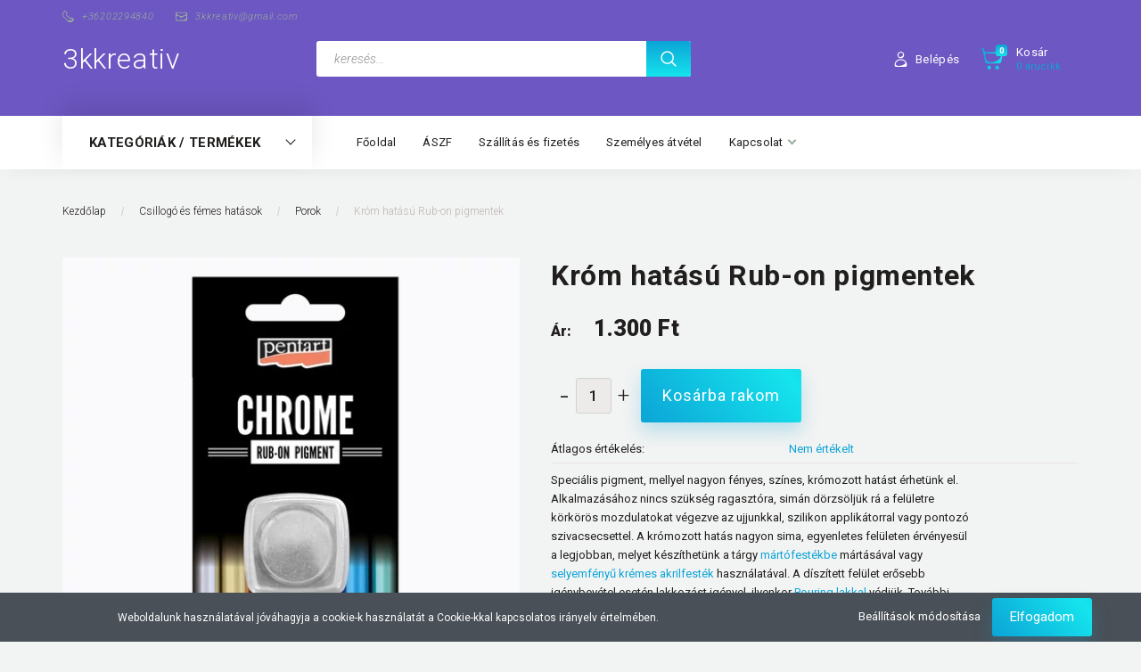

--- FILE ---
content_type: text/html; charset=UTF-8
request_url: https://www.3kkreativ.hu/krom-hatasu-rub-on-pigmentek-14302
body_size: 27283
content:
<!DOCTYPE html>
<!--[if lt IE 7]>      <html class="no-js lt-ie10 lt-ie9 lt-ie8 lt-ie7" lang="hu" dir="ltr"> <![endif]-->
<!--[if IE 7]>         <html class="no-js lt-ie10 lt-ie9 lt-ie8" lang="hu" dir="ltr"> <![endif]-->
<!--[if IE 8]>         <html class="no-js lt-ie10 lt-ie9" lang="hu" dir="ltr"> <![endif]-->
<!--[if IE 9]>         <html class="no-js lt-ie10" lang="hu" dir="ltr"> <![endif]-->
<!--[if gt IE 10]><!--> <html class="no-js" lang="hu" dir="ltr"> <!--<![endif]-->
<head>
    <title>Króm hatású Rub-on pigmentek - 3kkreativ</title>
    <meta charset="utf-8">
    <meta name="description" content="Króm hatású Rub-on pigmentek termékünk most 1.300 Ft-os áron elérhető. Vásároljon kényelmesen és biztonságosan webáruházunkból, akár percek alatt!">
    <meta name="robots" content="index, follow">
    <link rel="image_src" href="https://3kkreativ.cdn.shoprenter.hu/custom/3kkreativ/image/data/Stamperia_2022/rub-on_pigment_chrome_effect.jpg.webp?lastmod=1666813353.1698349366">
    <meta property="og:title" content="Króm hatású Rub-on pigmentek" />
    <meta property="og:type" content="product" />
    <meta property="og:url" content="https://www.3kkreativ.hu/krom-hatasu-rub-on-pigmentek-14302" />
    <meta property="og:image" content="https://3kkreativ.cdn.shoprenter.hu/custom/3kkreativ/image/cache/w955h500/Stamperia_2022/rub-on_pigment_chrome_effect.jpg.webp?lastmod=1666813353.1698349366" />
    <meta property="og:description" content="Speciális pigment, mellyel nagyon fényes, színes, krómozott hatást érhetünk el.Alkalmazásához nincs szükség ragasztóra, simán dörzsöljük rá a felületrekörkörös mozdulatokat végezve az ujjunkkal, szilikon applikátorral vagy..." />
    <link href="https://3kkreativ.cdn.shoprenter.hu/custom/3kkreativ/image/data/favicon.ico?lastmod=1507715870.1698349366" rel="icon" />
    <link href="https://3kkreativ.cdn.shoprenter.hu/custom/3kkreativ/image/data/favicon.ico?lastmod=1507715870.1698349366" rel="apple-touch-icon" />
    <base href="https://www.3kkreativ.hu:443" />
    <meta name="google-site-verification" content="Edulgw4wCWKD7buP6sZZlYX98_dB2GXIVMq4fHD-KP4" />

    <meta name="viewport" content="width=device-width, initial-scale=1">
            <link href="https://www.3kkreativ.hu/krom-hatasu-rub-on-pigmentek-14302" rel="canonical">
    
        <link rel="preconnect" href="https://fonts.googleapis.com">
    <link rel="preconnect" href="https://fonts.gstatic.com" crossorigin>
    <link href="https://fonts.googleapis.com/css2?family=Roboto:ital,wght@0,100;0,300;0,400;0,500;0,700;0,900;1,100;1,300;1,400;1,500;1,700;1,900&display=swap" rel="stylesheet">
        
            
            <link rel="stylesheet" href="https://3kkreativ.cdn.shoprenter.hu/web/compiled/css/fancybox2.css?v=1768831128" media="screen">
            <link rel="stylesheet" href="https://3kkreativ.cdn.shoprenter.hu/custom/3kkreativ/catalog/view/theme/losangeles_global/style/1748521539.1564655270.0.1599838751.css?v=null.1698349366" media="screen">
        <script>
        window.nonProductQuality = 80;
    </script>
    <script src="//ajax.googleapis.com/ajax/libs/jquery/1.10.2/jquery.min.js"></script>
    <script>window.jQuery || document.write('<script src="https://3kkreativ.cdn.shoprenter.hu/catalog/view/javascript/jquery/jquery-1.10.2.min.js?v=1484139539"><\/script>')</script>
            
        
    
            
    
    <!-- Header JavaScript codes -->
            <script src="https://3kkreativ.cdn.shoprenter.hu/web/compiled/js/base.js?v=1768831127"></script>
                    <script src="https://3kkreativ.cdn.shoprenter.hu/web/compiled/js/countdown.js?v=1768831127"></script>
                    <script src="https://3kkreativ.cdn.shoprenter.hu/web/compiled/js/legacy_newsletter.js?v=1768831127"></script>
                    <script src="https://3kkreativ.cdn.shoprenter.hu/web/compiled/js/fancybox2.js?v=1768831127"></script>
                    <script src="https://3kkreativ.cdn.shoprenter.hu/web/compiled/js/productreview.js?v=1768831127"></script>
                    <script src="https://3kkreativ.cdn.shoprenter.hu/web/compiled/js/before_starter2_head.js?v=1768831127"></script>
                    <script src="https://3kkreativ.cdn.shoprenter.hu/web/compiled/js/before_starter2_productpage.js?v=1768831127"></script>
                    <script src="https://3kkreativ.cdn.shoprenter.hu/web/compiled/js/nanobar.js?v=1768831127"></script>
                    <!-- Header jQuery onLoad scripts -->
    <script>
        window.countdownFormat = '%D:%H:%M:%S';
        //<![CDATA[
        var BASEURL = 'https://www.3kkreativ.hu';
Currency = {"symbol_left":"","symbol_right":" Ft","decimal_place":0,"decimal_point":",","thousand_point":".","currency":"HUF","value":1};
var ShopRenter = ShopRenter || {}; ShopRenter.product = {"id":14302,"sku":"RUB-ON PIGMENTEK - CHROME","currency":"HUF","unitName":"db","price":1300,"name":"Kr\u00f3m hat\u00e1s\u00fa Rub-on pigmentek","brand":"","currentVariant":[],"parent":{"id":14302,"sku":"RUB-ON PIGMENTEK - CHROME","unitName":"db","price":1300,"name":"Kr\u00f3m hat\u00e1s\u00fa Rub-on pigmentek"}};

        $(document).ready(function(){
        // DOM ready
            
                $('.fancybox').fancybox({
                    maxWidth: 820,
                    maxHeight: 650,
                    afterLoad: function(){
                        wrapCSS = $(this.element).data('fancybox-wrapcss');
                        if(wrapCSS){
                            $('.fancybox-wrap').addClass(wrapCSS);
                        }
                    },
                    helpers: {
                        thumbs: {
                            width: 50,
                            height: 50
                        }
                    }
                });
                $('.fancybox-inline').fancybox({
                    maxWidth: 820,
                    maxHeight: 650,
                    type:'inline'
                });
                

        // /DOM ready
        });
        $(window).load(function(){
        // OnLoad
            

        // /OnLoad
        });
        //]]>
    </script>
    
        <script src="https://3kkreativ.cdn.shoprenter.hu/web/compiled/js/vue/manifest.bundle.js?v=1768831124"></script>
<script>
    var ShopRenter = ShopRenter || {};
    ShopRenter.onCartUpdate = function (callable) {
        document.addEventListener('cartChanged', callable)
    };
    ShopRenter.onItemAdd = function (callable) {
        document.addEventListener('AddToCart', callable)
    };
    ShopRenter.onItemDelete = function (callable) {
        document.addEventListener('deleteCart', callable)
    };
    ShopRenter.onSearchResultViewed = function (callable) {
        document.addEventListener('AuroraSearchResultViewed', callable)
    };
    ShopRenter.onSubscribedForNewsletter = function (callable) {
        document.addEventListener('AuroraSubscribedForNewsletter', callable)
    };
    ShopRenter.onCheckoutInitiated = function (callable) {
        document.addEventListener('AuroraCheckoutInitiated', callable)
    };
    ShopRenter.onCheckoutShippingInfoAdded = function (callable) {
        document.addEventListener('AuroraCheckoutShippingInfoAdded', callable)
    };
    ShopRenter.onCheckoutPaymentInfoAdded = function (callable) {
        document.addEventListener('AuroraCheckoutPaymentInfoAdded', callable)
    };
    ShopRenter.onCheckoutOrderConfirmed = function (callable) {
        document.addEventListener('AuroraCheckoutOrderConfirmed', callable)
    };
    ShopRenter.onCheckoutOrderPaid = function (callable) {
        document.addEventListener('AuroraOrderPaid', callable)
    };
    ShopRenter.onCheckoutOrderPaidUnsuccessful = function (callable) {
        document.addEventListener('AuroraOrderPaidUnsuccessful', callable)
    };
    ShopRenter.onProductPageViewed = function (callable) {
        document.addEventListener('AuroraProductPageViewed', callable)
    };
    ShopRenter.onMarketingConsentChanged = function (callable) {
        document.addEventListener('AuroraMarketingConsentChanged', callable)
    };
    ShopRenter.onCustomerRegistered = function (callable) {
        document.addEventListener('AuroraCustomerRegistered', callable)
    };
    ShopRenter.onCustomerLoggedIn = function (callable) {
        document.addEventListener('AuroraCustomerLoggedIn', callable)
    };
    ShopRenter.onCustomerUpdated = function (callable) {
        document.addEventListener('AuroraCustomerUpdated', callable)
    };
    ShopRenter.onCartPageViewed = function (callable) {
        document.addEventListener('AuroraCartPageViewed', callable)
    };
    ShopRenter.customer = {"userId":0,"userClientIP":"52.14.138.122","userGroupId":8,"customerGroupTaxMode":"gross","customerGroupPriceMode":"only_gross","email":"","phoneNumber":"","name":{"firstName":"","lastName":""}};
    ShopRenter.theme = {"name":"losangeles_global","family":"losangeles","parent":"bootstrap"};
    ShopRenter.shop = {"name":"3kkreativ","locale":"hu","currency":{"code":"HUF","rate":1},"domain":"3kkreativ.myshoprenter.hu"};
    ShopRenter.page = {"route":"product\/product","queryString":"krom-hatasu-rub-on-pigmentek-14302"};

    ShopRenter.formSubmit = function (form, callback) {
        callback();
    };

    let loadedAsyncScriptCount = 0;
    function asyncScriptLoaded(position) {
        loadedAsyncScriptCount++;
        if (position === 'body') {
            if (document.querySelectorAll('.async-script-tag').length === loadedAsyncScriptCount) {
                if (/complete|interactive|loaded/.test(document.readyState)) {
                    document.dispatchEvent(new CustomEvent('asyncScriptsLoaded', {}));
                } else {
                    document.addEventListener('DOMContentLoaded', () => {
                        document.dispatchEvent(new CustomEvent('asyncScriptsLoaded', {}));
                    });
                }
            }
        }
    }
</script>


                    <script type="text/javascript" src="https://3kkreativ.cdn.shoprenter.hu/web/compiled/js/vue/customerEventDispatcher.bundle.js?v=1768831124"></script>




    
    
                
            
            <script>window.dataLayer=window.dataLayer||[];function gtag(){dataLayer.push(arguments)};var ShopRenter=ShopRenter||{};ShopRenter.config=ShopRenter.config||{};ShopRenter.config.googleConsentModeDefaultValue="denied";</script>                        <script type="text/javascript" src="https://3kkreativ.cdn.shoprenter.hu/web/compiled/js/vue/googleConsentMode.bundle.js?v=1768831124"></script>

            
            
            
            
            
    
</head>

<body id="body" class="bootstrap-body page-body flypage_body body-pathway-inside desktop-device-body body-pathway-inside losangeles_global-body" role="document">
            
    




            

<!-- cached -->    <div id="first-login-nanobar-button">
    <img src="https://3kkreativ.cdn.shoprenter.hu/catalog/view/theme/default/image/cog-settings-grey.svg?v=null.1698349366" class="sr-cog" alt="" width="24" height="24"/>
</div>
<div id="firstLogNanobar" class="Fixed aurora-nanobar aurora-nanobar-firstlogin">
    <div class="aurora-nanobar-container">
        <span id="nanoTextCookies" class="aurora-nanobar-text"
              style="font-size: 12px;">Weboldalunk használatával jóváhagyja a cookie-k használatát a Cookie-kkal kapcsolatos irányelv értelmében.
        </span>
        <div class="aurora-nanobar-buttons-wrapper nanobar-buttons">
            <a id ="aurora-nanobar-settings-button" href="">
                <span>Beállítások módosítása</span>
            </a>
            <a id="auroraNanobarCloseCookies" href="" class="button btn btn-primary aurora-nanobar-btn" data-button-save-text="Beállítások mentése">
                <span>Elfogadom</span>
            </a>
        </div>
        <div class="aurora-nanobar-cookies" style="display: none;">
            <div class="form-group">
                <label><input type="checkbox" name="required_cookies" id="required-cookies" disabled="disabled" checked="checked" /> Szükséges cookie-k</label>
                <div class="cookies-help-text">
                    Ezek a cookie-k segítenek abban, hogy a webáruház használható és működőképes legyen.
                </div>
            </div>
            <div class="form-group">
                <label>
                    <input type="checkbox" name="marketing_cookies" id="marketing-cookies"
                             checked />
                    Marketing cookie-k
                </label>
                <div class="cookies-help-text">
                    Ezeket a cookie-k segítenek abban, hogy az Ön érdeklődési körének megfelelő reklámokat és termékeket jelenítsük meg a webáruházban.
                </div>
            </div>
        </div>
    </div>
</div>

<script>

    (function ($) {
        $(document).ready(function () {
            new AuroraNanobar.FirstLogNanobarCheckbox(jQuery('#firstLogNanobar'), 'bottom');
        });
    })(jQuery);

</script>
<!-- /cached -->
<!-- cached --><div id="freeShippingNanobar" class="Fixed aurora-nanobar aurora-nanobar-freeshipping">
    <div class="aurora-nanobar-container">
        <span id="auroraNanobarClose" class="aurora-nanobar-close-x"><i class="fa fa-times sr-icon-times"></i></span>
        <span id="nanoText" class="aurora-nanobar-text"></span>
    </div>
</div>

<script>$(document).ready(function(){document.nanobarInstance=new AuroraNanobar.FreeShippingNanobar($('#freeShippingNanobar'),'bottom','500','','1');});</script><!-- /cached -->
    
                <!-- cached -->




        







    
    
<link media="screen and (max-width: 992px)" rel="stylesheet" href="https://3kkreativ.cdn.shoprenter.hu/catalog/view/javascript/jquery/jquery-mmenu/dist/css/jquery.mmenu.all.css?v=1484139539">
<script src="https://cdnjs.cloudflare.com/ajax/libs/jQuery.mmenu/7.0.0/jquery.mmenu.all.js"></script>
<script src="https://cdnjs.cloudflare.com/ajax/libs/jQuery.mmenu/7.0.0/addons/counters/jquery.mmenu.counters.js"></script>

<link rel="stylesheet" href="https://cdnjs.cloudflare.com/ajax/libs/jQuery.mmenu/7.0.0/jquery.mmenu.css" />
<link rel="stylesheet" href="https://cdnjs.cloudflare.com/ajax/libs/jQuery.mmenu/7.0.0/addons/counters/jquery.mmenu.counters.css" />
<link rel="stylesheet" href="https://cdnjs.cloudflare.com/ajax/libs/jQuery.mmenu/7.0.0/extensions/effects/jquery.mmenu.effects.css" />
<link rel="stylesheet" href="https://cdnjs.cloudflare.com/ajax/libs/jQuery.mmenu/7.0.0/extensions/borderstyle/jquery.mmenu.borderstyle.css" />
<link rel="stylesheet" href="https://cdnjs.cloudflare.com/ajax/libs/jQuery.mmenu/7.0.0/extensions/positioning/jquery.mmenu.positioning.css" />

<script src="https://3kkreativ.cdn.shoprenter.hu/catalog/view/javascript/jquery/product_count_in_cart.js?v=1530610005"></script>

<script>
    $(document).ready(function(){var $mmenu=$('#menu-nav').mmenu({navbar:{title:'Menü',add:'Menü'},extensions:["left","border-full","fx-panels-slide-100","fx-menu-slide","fx-listitems-slide"],counters:true});var $hamburgerIcon=$("#hamburger-icon");var menuAPI=$mmenu.data("mmenu");$hamburgerIcon.on("click",function(){menuAPI.open();});menuAPI.bind("open:finish",function(){setTimeout(function(){$hamburgerIcon.addClass("is-active");},100);});menuAPI.bind("close:finish",function(){setTimeout(function(){$hamburgerIcon.removeClass("is-active");},100);});function setLanguagesMobile(type){$('.'+type+'-change-mobile').click(function(e){e.preventDefault();$('#'+type+'_value_mobile').attr('value',$(this).data('value'));$('#mobile_'+type+'_form').submit();});}
setLanguagesMobile('language');setLanguagesMobile('currency');});</script>

<form action="index.php" method="post" enctype="multipart/form-data" id="mobile_currency_form">
    <input id="currency_value_mobile" type="hidden" value="" name="currency_id"/>
</form>

<form action="index.php" method="post" enctype="multipart/form-data" id="mobile_language_form">
    <input id="language_value_mobile" type="hidden" value="" name="language_code"/>
</form>


<div id="menu-nav">
    <ul>
                                        <li class="mm-title mm-group-title"><span><i class="sr-icon-tags"></i> Kategóriák</span></li>
    
    <li>
    <a href="https://www.3kkreativ.hu/pentart-termekek-520">            <div class="category-list-link-text">PENTART TERMÉKEK</div>
        </a>
            <ul><li>
    <a href="https://www.3kkreativ.hu/pentart-termekek-520/-ujdonsagok-836">            - ÚJDONSÁGOK
        </a>
    </li><li>
    <a href="https://www.3kkreativ.hu/pentart-termekek-520/3d-hatas-532">            3D HATÁS
        </a>
            <ul><li>
    <a href="https://www.3kkreativ.hu/pentart-termekek-520/3d-hatas-532/diszito-tollak-547">            DÍSZÍTŐ TOLLAK
        </a>
    </li><li>
    <a href="https://www.3kkreativ.hu/pentart-termekek-520/3d-hatas-532/formaonto-rendszerek-550">            FORMAÖNTŐ RENDSZEREK
        </a>
    </li><li>
    <a href="https://www.3kkreativ.hu/pentart-termekek-520/3d-hatas-532/pasztak-553">            PASZTÁK
        </a>
            <ul><li>
    <a href="https://www.3kkreativ.hu/pentart-termekek-520/3d-hatas-532/pasztak-553/csillogo-es-fenyes-pasztak-673">            CSILLOGÓ ÉS FÉNYES PASZTÁK
        </a>
    </li><li>
    <a href="https://www.3kkreativ.hu/pentart-termekek-520/3d-hatas-532/pasztak-553/effekt-pasztak-676">            EFFEKT PASZTÁK
        </a>
    </li><li>
    <a href="https://www.3kkreativ.hu/pentart-termekek-520/3d-hatas-532/pasztak-553/gelpasztak-679">            GÉLPASZTÁK
        </a>
    </li><li>
    <a href="https://www.3kkreativ.hu/pentart-termekek-520/3d-hatas-532/pasztak-553/repedo-pasztak-685">            REPEDŐ PASZTÁK
        </a>
    </li><li>
    <a href="https://www.3kkreativ.hu/pentart-termekek-520/3d-hatas-532/pasztak-553/strukturalo-pasztak-682">            STRUKTURÁLÓ PASZTÁK
        </a>
    </li></ul>
    </li><li>
    <a href="https://www.3kkreativ.hu/pentart-termekek-520/3d-hatas-532/porok-556">            POROK
        </a>
    </li><li>
    <a href="https://www.3kkreativ.hu/pentart-termekek-520/3d-hatas-532/ragasztok-lakkok-559">            RAGASZTÓK, LAKKOK
        </a>
    </li></ul>
    </li><li>
    <a href="https://www.3kkreativ.hu/pentart-termekek-520/antikolas-538">            ANTIKOLÁS
        </a>
            <ul><li>
    <a href="https://www.3kkreativ.hu/pentart-termekek-520/antikolas-538/antikoloszerek-745">            ANTIKOLÓSZEREK
        </a>
    </li><li>
    <a href="https://www.3kkreativ.hu/pentart-termekek-520/antikolas-538/patina-hatas-754">            PATINA HATÁS
        </a>
    </li><li>
    <a href="https://www.3kkreativ.hu/pentart-termekek-520/antikolas-538/repedo-rendszerek-748">            REPEDŐ RENDSZEREK
        </a>
    </li><li>
    <a href="https://www.3kkreativ.hu/pentart-termekek-520/antikolas-538/rozsda-hatas-751">            ROZSDA HATÁS
        </a>
    </li></ul>
    </li><li>
    <a href="https://www.3kkreativ.hu/pentart-termekek-520/csillogo-es-femes-hatasok-541">            CSILLOGÓ ÉS FÉMES HATÁSOK
        </a>
            <ul><li>
    <a href="https://www.3kkreativ.hu/pentart-termekek-520/csillogo-es-femes-hatasok-541/diszito-tollak-757">            DÍSZÍTŐ TOLLAK
        </a>
    </li><li>
    <a href="https://www.3kkreativ.hu/pentart-termekek-520/csillogo-es-femes-hatasok-541/festekek-760">            FESTÉKEK
        </a>
    </li><li>
    <a href="https://www.3kkreativ.hu/pentart-termekek-520/csillogo-es-femes-hatasok-541/foliak-es-pelyhek-763">            FÓLIÁK ÉS PELYHEK
        </a>
    </li><li>
    <a href="https://www.3kkreativ.hu/pentart-termekek-520/csillogo-es-femes-hatasok-541/pasztak-766">            PASZTÁK
        </a>
    </li><li>
    <a href="https://www.3kkreativ.hu/pentart-termekek-520/csillogo-es-femes-hatasok-541/porok-es-gyongyok-769">            POROK ÉS GYÖNGYÖK
        </a>
    </li></ul>
    </li><li>
    <a href="https://www.3kkreativ.hu/pentart-termekek-520/festes-szinezes-535">            FESTÉS, SZÍNEZÉS
        </a>
            <ul><li>
    <a href="https://www.3kkreativ.hu/pentart-termekek-520/festes-szinezes-535/akrilfestekek-634">            AKRILFESTÉKEK
        </a>
    </li><li>
    <a href="https://www.3kkreativ.hu/pentart-termekek-520/festes-szinezes-535/alapozok-631">            ALAPOZÓK
        </a>
    </li><li>
    <a href="https://www.3kkreativ.hu/pentart-termekek-520/festes-szinezes-535/alkoholos-tinta-media-ink-637">            ALKOHOLOS TINTA - MEDIA INK
        </a>
    </li><li>
    <a href="https://www.3kkreativ.hu/pentart-termekek-520/festes-szinezes-535/antikolo-festekek-640">            ANTIKOLÓ FESTÉKEK
        </a>
    </li><li>
    <a href="https://www.3kkreativ.hu/pentart-termekek-520/festes-szinezes-535/folyekony-vizfestek-643">            FOLYÉKONY VÍZFESTÉK
        </a>
    </li><li>
    <a href="https://www.3kkreativ.hu/pentart-termekek-520/festes-szinezes-535/homedeco-646">            HOMEDECO
        </a>
    </li><li>
    <a href="https://www.3kkreativ.hu/pentart-termekek-520/festes-szinezes-535/konturozo-festekek-univerzalis-649">            KONTÚROZÓ FESTÉKEK - UNIVERZÁLIS
        </a>
    </li><li>
    <a href="https://www.3kkreativ.hu/pentart-termekek-520/festes-szinezes-535/permetfestekek-652">            PERMETFESTÉKEK
        </a>
    </li><li>
    <a href="https://www.3kkreativ.hu/pentart-termekek-520/festes-szinezes-535/pigmentek-glitterek-655">            PIGMENTEK, GLITTEREK
        </a>
    </li><li>
    <a href="https://www.3kkreativ.hu/pentart-termekek-520/festes-szinezes-535/selyemfestekek-658">            SELYEMFESTÉKEK
        </a>
    </li><li>
    <a href="https://www.3kkreativ.hu/pentart-termekek-520/festes-szinezes-535/textilfestekek-661">            TEXTILFESTÉKEK
        </a>
    </li><li>
    <a href="https://www.3kkreativ.hu/pentart-termekek-520/festes-szinezes-535/transzferalok-664">            TRANSZFERÁLÓK
        </a>
    </li><li>
    <a href="https://www.3kkreativ.hu/pentart-termekek-520/festes-szinezes-535/uvegfestekek-667">            ÜVEGFESTÉKEK
        </a>
    </li><li>
    <a href="https://www.3kkreativ.hu/pentart-termekek-520/festes-szinezes-535/viaszpasztak-670">            VIASZPASZTÁK
        </a>
    </li></ul>
    </li><li>
    <a href="https://www.3kkreativ.hu/pentart-termekek-520/ragasztas-lakkozas-544">            RAGASZTÁS, LAKKOZÁS
        </a>
            <ul><li>
    <a href="https://www.3kkreativ.hu/pentart-termekek-520/ragasztas-lakkozas-544/dekupazs-ragasztolakkok-772">            DEKUPÁZS RAGASZTÓLAKKOK
        </a>
    </li><li>
    <a href="https://www.3kkreativ.hu/pentart-termekek-520/ragasztas-lakkozas-544/lakkok-775">            LAKKOK
        </a>
    </li><li>
    <a href="https://www.3kkreativ.hu/pentart-termekek-520/ragasztas-lakkozas-544/oldoszerek-higitok-778">            OLDÓSZEREK, HÍGÍTÓK
        </a>
    </li><li>
    <a href="https://www.3kkreativ.hu/pentart-termekek-520/ragasztas-lakkozas-544/ragasztok-781">            RAGASZTÓK
        </a>
    </li><li>
    <a href="https://www.3kkreativ.hu/pentart-termekek-520/ragasztas-lakkozas-544/viaszok-784">            VIASZOK
        </a>
    </li></ul>
    </li></ul>
    </li><li>
    <a href="https://www.3kkreativ.hu/csillogo-es-femes-hatasok-325">            <div class="category-list-link-text">Csillogó és fémes hatások</div>
        </a>
            <ul><li>
    <a href="https://www.3kkreativ.hu/csillogo-es-femes-hatasok-325/galaxy-pelyhek-383">            Galaxy pelyhek
        </a>
    </li><li>
    <a href="https://www.3kkreativ.hu/csillogo-es-femes-hatasok-325/festekek-378">            Festékek
        </a>
    </li><li>
    <a href="https://www.3kkreativ.hu/csillogo-es-femes-hatasok-325/foliak-379">            Fóliák
        </a>
    </li><li>
    <a href="https://www.3kkreativ.hu/csillogo-es-femes-hatasok-325/oldoszerek-377">            Oldószerek
        </a>
    </li><li>
    <a href="https://www.3kkreativ.hu/csillogo-es-femes-hatasok-325/pasztak-380">            Paszták
        </a>
    </li><li>
    <a href="https://www.3kkreativ.hu/csillogo-es-femes-hatasok-325/porok-381">            Porok
        </a>
    </li><li>
    <a href="https://www.3kkreativ.hu/csillogo-es-femes-hatasok-325/ragasztok-lakkok-382">            Ragasztók, lakkok
        </a>
    </li></ul>
    </li><li>
    <a href="https://www.3kkreativ.hu/penta-collection-523">            <div class="category-list-link-text">PENTA COLLECTION</div>
        </a>
            <ul><li>
    <a href="https://www.3kkreativ.hu/penta-collection-523/fatermekek-610">            FATERMÉKEK
        </a>
            <ul><li>
    <a href="https://www.3kkreativ.hu/penta-collection-523/fatermekek-610/butorok-787">            BÚTOROK
        </a>
    </li><li>
    <a href="https://www.3kkreativ.hu/penta-collection-523/fatermekek-610/dobozok-doboz-szettek-790">            DOBOZOK, DOBOZ SZETTEK
        </a>
    </li><li>
    <a href="https://www.3kkreativ.hu/penta-collection-523/fatermekek-610/fa-ekszeralapok-793">            FA ÉKSZERALAPOK
        </a>
    </li><li>
    <a href="https://www.3kkreativ.hu/penta-collection-523/fatermekek-610/fabetuk-feliratok-796">            FABETŰK, FELIRATOK
        </a>
    </li><li>
    <a href="https://www.3kkreativ.hu/penta-collection-523/fatermekek-610/fafigurak-799">            FAFIGURÁK
        </a>
    </li><li>
    <a href="https://www.3kkreativ.hu/penta-collection-523/fatermekek-610/fagolyok-karikak-802">            FAGOLYÓK, KARIKÁK
        </a>
    </li><li>
    <a href="https://www.3kkreativ.hu/penta-collection-523/fatermekek-610/fagombok-805">            FAGOMBOK
        </a>
    </li><li>
    <a href="https://www.3kkreativ.hu/penta-collection-523/fatermekek-610/falapok-oralapok-808">            FALAPOK, ÓRALAPOK
        </a>
    </li><li>
    <a href="https://www.3kkreativ.hu/penta-collection-523/fatermekek-610/hajlithato-fa-811">            HAJLÍTHATÓ FA
        </a>
    </li><li>
    <a href="https://www.3kkreativ.hu/penta-collection-523/fatermekek-610/haztartasi-targyak-814">            HÁZTARTÁSI TÁRGYAK
        </a>
            <ul><li>
    <a href="https://www.3kkreativ.hu/penta-collection-523/fatermekek-610/haztartasi-targyak-814/konyhai-tarolok-es-eszkozok-831">            KONYHAI TÁROLÓK ÉS ESZKÖZÖK
        </a>
    </li></ul>
    </li><li>
    <a href="https://www.3kkreativ.hu/penta-collection-523/fatermekek-610/irat-es-iroszertartok-817">            IRAT ÉS IRÓSZERTARTÓK
        </a>
    </li><li>
    <a href="https://www.3kkreativ.hu/penta-collection-523/fatermekek-610/kepkeretek-820">            KÉPKERETEK
        </a>
    </li><li>
    <a href="https://www.3kkreativ.hu/penta-collection-523/fatermekek-610/mdf-termekek-829">            MDF TERMÉKEK
        </a>
    </li><li>
    <a href="https://www.3kkreativ.hu/penta-collection-523/fatermekek-610/mecses-es-gyertyatartok-823">            <b>MÉCSES- ÉS GYERTYATARTÓK</b>
        </a>
    </li><li>
    <a href="https://www.3kkreativ.hu/penta-collection-523/fatermekek-610/parafa-targyak-826">            PARAFA TÁRGYAK
        </a>
    </li><li>
    <a href="https://www.3kkreativ.hu/penta-collection-523/fatermekek-610/vesszokoszoru-838">            VESSZŐKOSZORÚ
        </a>
    </li></ul>
    </li><li>
    <a href="https://www.3kkreativ.hu/penta-collection-523/uvegaruk-568">            ÜVEGÁRUK
        </a>
    </li><li>
    <a href="https://www.3kkreativ.hu/penta-collection-523/keramiak-619">            KERÁMIÁK
        </a>
    </li><li>
    <a href="https://www.3kkreativ.hu/penta-collection-523/textiltermekek-625">            TEXTILTERMÉKEK
        </a>
    </li><li>
    <a href="https://www.3kkreativ.hu/penta-collection-523/feszitett-vasznak-565">            FESZÍTETT VÁSZNAK
        </a>
    </li><li>
    <a href="https://www.3kkreativ.hu/penta-collection-523/polisztiroltermekek-622">            POLISZTIROLTERMÉKEK
        </a>
    </li><li>
    <a href="https://www.3kkreativ.hu/penta-collection-523/akriltargyak-607">            AKRILTÁRGYAK
        </a>
    </li><li>
    <a href="https://www.3kkreativ.hu/penta-collection-523/kartontermekek-616">            KARTONTERMÉKEK
        </a>
    </li><li>
    <a href="https://www.3kkreativ.hu/penta-collection-523/specialis-papirok-604">            SPECIÁLIS PAPÍROK
        </a>
    </li><li>
    <a href="https://www.3kkreativ.hu/penta-collection-523/dekorgumik-574">            DEKORGUMIK
        </a>
    </li><li>
    <a href="https://www.3kkreativ.hu/penta-collection-523/filcek-580">            FILCEK
        </a>
    </li><li>
    <a href="https://www.3kkreativ.hu/penta-collection-523/gyurmak-583">            GYURMÁK
        </a>
    </li><li>
    <a href="https://www.3kkreativ.hu/penta-collection-523/gyurmak-es-gyantak-839">            GYURMÁK ÉS GYANTÁK
        </a>
    </li><li>
    <a href="https://www.3kkreativ.hu/penta-collection-523/stencilek-589">            STENCILEK
        </a>
    </li><li>
    <a href="https://www.3kkreativ.hu/penta-collection-523/ontoformak-586">            ÖNTŐFORMÁK
        </a>
    </li><li>
    <a href="https://www.3kkreativ.hu/penta-collection-523/formanyomok-613">            FORMANYOMÓK
        </a>
    </li><li>
    <a href="https://www.3kkreativ.hu/penta-collection-523/ecsetek-es-festokellekek-562">            ECSETEK ÉS FESTŐKELLÉKEK
        </a>
    </li><li>
    <a href="https://www.3kkreativ.hu/penta-collection-523/hobbieszkozok-571">            HOBBIESZKÖZÖK
        </a>
    </li><li>
    <a href="https://www.3kkreativ.hu/penta-collection-523/femdiszek-es-ekszeralkatreszek-577">            FÉMDÍSZEK ÉS ÉKSZERALKATRÉSZEK
        </a>
    </li><li>
    <a href="https://www.3kkreativ.hu/penta-collection-523/posca-tollak-es-markerek-598">            POSCA TOLLAK ÉS MARKEREK
        </a>
    </li><li>
    <a href="https://www.3kkreativ.hu/penta-collection-523/tsukineko-termekek-601">            TSUKINEKO TERMÉKEK
        </a>
    </li><li>
    <a href="https://www.3kkreativ.hu/penta-collection-523/jovi-termekek-595">            JOVI TERMÉKEK
        </a>
    </li><li>
    <a href="https://www.3kkreativ.hu/penta-collection-523/kezmuves-anyagok-es-szettek-592">            KÉZMŰVES ANYAGOK ÉS SZETTEK
        </a>
    </li><li>
    <a href="https://www.3kkreativ.hu/penta-collection-523/kiadvanyok-628">            KIADVÁNYOK
        </a>
    </li><li>
    <a href="https://www.3kkreativ.hu/penta-collection-523/colorino-termekek-833">            COLORINO TERMÉKEK
        </a>
    </li></ul>
    </li><li>
    <a href="https://www.3kkreativ.hu/3d-hatas-321">            <div class="category-list-link-text">3D hatás</div>
        </a>
            <ul><li>
    <a href="https://www.3kkreativ.hu/3d-hatas-321/diszito-tollak-339">            Díszítő tollak
        </a>
    </li><li>
    <a href="https://www.3kkreativ.hu/3d-hatas-321/formaonto-rendszerek-335">            Formaöntő rendszerek
        </a>
    </li><li>
    <a href="https://www.3kkreativ.hu/3d-hatas-321/pasztak-336">            Paszták
        </a>
            <ul><li>
    <a href="https://www.3kkreativ.hu/3d-hatas-321/pasztak-336/3d-porok-es-golyok-342">            3D porok és golyók
        </a>
    </li><li>
    <a href="https://www.3kkreativ.hu/3d-hatas-321/pasztak-336/alapozo-pasztak-341">            Alapozó paszták
        </a>
    </li><li>
    <a href="https://www.3kkreativ.hu/3d-hatas-321/pasztak-336/deluxe-paszta-346">            Deluxe paszta
        </a>
    </li><li>
    <a href="https://www.3kkreativ.hu/3d-hatas-321/pasztak-336/effekt-pasztak-340">            Effekt paszták
        </a>
    </li><li>
    <a href="https://www.3kkreativ.hu/3d-hatas-321/pasztak-336/gelpasztak-343">            Gélpaszták
        </a>
    </li><li>
    <a href="https://www.3kkreativ.hu/3d-hatas-321/pasztak-336/stencilezo-pasztak-345">            Stencilező paszták
        </a>
    </li><li>
    <a href="https://www.3kkreativ.hu/3d-hatas-321/pasztak-336/strukturalo-pasztak-344">            Strukturáló paszták
        </a>
    </li></ul>
    </li><li>
    <a href="https://www.3kkreativ.hu/3d-hatas-321/ragasztok-338">            Ragasztók
        </a>
    </li><li>
    <a href="https://www.3kkreativ.hu/3d-hatas-321/kiegeszito-termekek-337">            Kiegészítő termékek
        </a>
    </li></ul>
    </li><li>
    <a href="https://www.3kkreativ.hu/stamperia-termekek-526">            <div class="category-list-link-text">STAMPERIA TERMÉKEK</div>
        </a>
            <ul><li>
    <a href="https://www.3kkreativ.hu/stamperia-termekek-526/-ujdonsagok-739">            - ÚJDONSÁGOK
        </a>
    </li><li>
    <a href="https://www.3kkreativ.hu/stamperia-termekek-526/brushes-and-accessories-ecsetek-es-kellekek-697">            BRUSHES AND ACCESSORIES - ECSETEK ÉS KELLÉKEK
        </a>
    </li><li>
    <a href="https://www.3kkreativ.hu/stamperia-termekek-526/cartonnage-products-karton-termekek-694">            CARTONNAGE PRODUCTS - KARTON TERMÉKEK
        </a>
    </li><li>
    <a href="https://www.3kkreativ.hu/stamperia-termekek-526/clays-gyurmak-730">            CLAYS - GYURMÁK
        </a>
    </li><li>
    <a href="https://www.3kkreativ.hu/stamperia-termekek-526/cuttting-accessories-vagoeszkozok-733">            CUTTTING ACCESSORIES - VÁGÓESZKÖZÖK
        </a>
    </li><li>
    <a href="https://www.3kkreativ.hu/stamperia-termekek-526/dye-ink-tintafestek-parna-742">            DYE INK - TINTAFESTÉK PÁRNA
        </a>
    </li><li>
    <a href="https://www.3kkreativ.hu/stamperia-termekek-526/finishes-befejezo-lakkok-721">            FINISHES - BEFEJEZŐ LAKKOK
        </a>
    </li><li>
    <a href="https://www.3kkreativ.hu/stamperia-termekek-526/glues-ragasztok-718">            GLUES - RAGASZTÓK
        </a>
    </li><li>
    <a href="https://www.3kkreativ.hu/stamperia-termekek-526/mechanism-and-hands-oraszerkezetek-es-mutatok-727">            MECHANISM AND HANDS - ÓRASZERKEZETEK ÉS MUTATÓK
        </a>
    </li><li>
    <a href="https://www.3kkreativ.hu/stamperia-termekek-526/mix-media-724">            MIX MEDIA
        </a>
    </li><li>
    <a href="https://www.3kkreativ.hu/stamperia-termekek-526/moulds-ontoformak-700">            MOULDS - ÖNTŐFORMÁK
        </a>
    </li><li>
    <a href="https://www.3kkreativ.hu/stamperia-termekek-526/paints-festekek-736">            PAINTS - FESTÉKEK
        </a>
    </li><li>
    <a href="https://www.3kkreativ.hu/stamperia-termekek-526/pastes-pasztak-688">            PASTES - PASZTÁK
        </a>
    </li><li>
    <a href="https://www.3kkreativ.hu/stamperia-termekek-526/rice-papers-rizspapirok-706">            RICE PAPERS - RIZSPAPÍROK
        </a>
    </li><li>
    <a href="https://www.3kkreativ.hu/stamperia-termekek-526/scrapbooking-accessories-kiegeszitok-scrapbook-technikahoz-691">            SCRAPBOOKING ACCESSORIES - KIEGÉSZÍTŐK SCRAPBOOK TECHNIKÁHOZ
        </a>
    </li><li>
    <a href="https://www.3kkreativ.hu/stamperia-termekek-526/scrapbooking-papers-ketoldalas-papirok-703">            SCRAPBOOKING PAPERS - KÉTOLDALAS PAPÍROK
        </a>
    </li><li>
    <a href="https://www.3kkreativ.hu/stamperia-termekek-526/special-papers-specialis-papirok-709">            SPECIAL PAPERS - SPECIÁLIS PAPÍROK
        </a>
    </li><li>
    <a href="https://www.3kkreativ.hu/stamperia-termekek-526/stamps-pecsetelok-715">            STAMPS - PECSÉTELŐK
        </a>
    </li><li>
    <a href="https://www.3kkreativ.hu/stamperia-termekek-526/stencils-stencilek-712">            STENCILS - STENCILEK
        </a>
    </li></ul>
    </li><li>
    <a href="https://www.3kkreativ.hu/antikolas-324">            <div class="category-list-link-text">Antikolás</div>
        </a>
            <ul><li>
    <a href="https://www.3kkreativ.hu/antikolas-324/antikoloszerek-372">            Antikolószerek
        </a>
    </li><li>
    <a href="https://www.3kkreativ.hu/antikolas-324/patina-hatas-374">            Patina hatás
        </a>
    </li><li>
    <a href="https://www.3kkreativ.hu/antikolas-324/repedo-rendszerek-375">            Repedő rendszerek
        </a>
    </li><li>
    <a href="https://www.3kkreativ.hu/antikolas-324/rozsda-hatas-376">            Rozsda hatás
        </a>
    </li><li>
    <a href="https://www.3kkreativ.hu/antikolas-324/kiegeszito-termekek-373">            Kiegészítő termékek
        </a>
    </li></ul>
    </li><li>
    <a href="https://www.3kkreativ.hu/ipari-irodai-ragasztoszalagok-es-ragasztok-529">            <div class="category-list-link-text">IPARI, IRODAI RAGASZTÓSZALAGOK ÉS RAGASZTÓK</div>
        </a>
    </li><li>
    <a href="https://www.3kkreativ.hu/ragasztas-lakkozas-323">            <div class="category-list-link-text">Ragasztás, lakkozás</div>
        </a>
            <ul><li>
    <a href="https://www.3kkreativ.hu/ragasztas-lakkozas-323/befejezo-viaszok-370">            Befejező viaszok
        </a>
    </li><li>
    <a href="https://www.3kkreativ.hu/ragasztas-lakkozas-323/junior-termekek-371">            Junior termékek
        </a>
    </li><li>
    <a href="https://www.3kkreativ.hu/ragasztas-lakkozas-323/ragasztok-369">            Ragasztók
        </a>
    </li><li>
    <a href="https://www.3kkreativ.hu/ragasztas-lakkozas-323/lakkok-367">            Lakkok
        </a>
    </li><li>
    <a href="https://www.3kkreativ.hu/ragasztas-lakkozas-323/dekupazs-ragasztolakkok-368">            Dekupázs ragasztólakkok
        </a>
    </li></ul>
    </li><li>
    <a href="https://www.3kkreativ.hu/diszitheto-targyak-326">            <div class="category-list-link-text">Díszíthető tárgyak</div>
        </a>
            <ul><li>
    <a href="https://www.3kkreativ.hu/diszitheto-targyak-326/akril-targyak-390">            Akril tárgyak
        </a>
    </li><li>
    <a href="https://www.3kkreativ.hu/diszitheto-targyak-326/faaru-385">            Faáru
        </a>
            <ul><li>
    <a href="https://www.3kkreativ.hu/diszitheto-targyak-326/faaru-385/asztali-tarolok-405">            Asztali tárolók
        </a>
    </li><li>
    <a href="https://www.3kkreativ.hu/diszitheto-targyak-326/faaru-385/egyeb-fa-termekek-406">            Egyéb fa termékek
        </a>
    </li><li>
    <a href="https://www.3kkreativ.hu/diszitheto-targyak-326/faaru-385/fa-betuk-es-szamok-398">            Fa betűk és számok
        </a>
    </li><li>
    <a href="https://www.3kkreativ.hu/diszitheto-targyak-326/faaru-385/fa-diszek-es-kiegeszitok-400">            Fa díszek és kiegészítők
        </a>
    </li><li>
    <a href="https://www.3kkreativ.hu/diszitheto-targyak-326/faaru-385/fa-dobozok-397">            Fa dobozok
        </a>
    </li><li>
    <a href="https://www.3kkreativ.hu/diszitheto-targyak-326/faaru-385/fa-ekszerek-403">            Fa ékszerek
        </a>
    </li><li>
    <a href="https://www.3kkreativ.hu/diszitheto-targyak-326/faaru-385/fafigurak-399">            Fafigurák
        </a>
    </li><li>
    <a href="https://www.3kkreativ.hu/diszitheto-targyak-326/faaru-385/fali-diszek-402">            Fali díszek
        </a>
    </li><li>
    <a href="https://www.3kkreativ.hu/diszitheto-targyak-326/faaru-385/kepkeretek-404">            Képkeretek
        </a>
    </li><li>
    <a href="https://www.3kkreativ.hu/diszitheto-targyak-326/faaru-385/konyhai-eszkozok-401">            Konyhai eszközök
        </a>
    </li></ul>
    </li><li>
    <a href="https://www.3kkreativ.hu/diszitheto-targyak-326/feszitett-vasznak-384">            Feszített vásznak
        </a>
    </li><li>
    <a href="https://www.3kkreativ.hu/diszitheto-targyak-326/karton-termekek-386">            Karton termékek
        </a>
    </li><li>
    <a href="https://www.3kkreativ.hu/diszitheto-targyak-326/keramiak-387">            Kerámiák
        </a>
    </li><li>
    <a href="https://www.3kkreativ.hu/diszitheto-targyak-326/mdf-termekek-388">            MDF termékek
        </a>
    </li><li>
    <a href="https://www.3kkreativ.hu/diszitheto-targyak-326/parafa-392">            Parafa
        </a>
    </li><li>
    <a href="https://www.3kkreativ.hu/diszitheto-targyak-326/polisztirol-termekek-391">            Polisztirol termékek
        </a>
    </li><li>
    <a href="https://www.3kkreativ.hu/diszitheto-targyak-326/selyem-395">            Selyem
        </a>
    </li><li>
    <a href="https://www.3kkreativ.hu/diszitheto-targyak-326/textil-394">            Textil
        </a>
    </li><li>
    <a href="https://www.3kkreativ.hu/diszitheto-targyak-326/uveg-termekek-389">            Üveg termékek
        </a>
    </li></ul>
    </li><li>
    <a href="https://www.3kkreativ.hu/kreativ-anyagok-es-kellekek-328">            <div class="category-list-link-text">Kreatív anyagok és kellékek</div>
        </a>
            <ul><li>
    <a href="https://www.3kkreativ.hu/kreativ-anyagok-es-kellekek-328/arcfestes-arcszinezes-434">            Arcfestés, arcszínezés
        </a>
    </li><li>
    <a href="https://www.3kkreativ.hu/kreativ-anyagok-es-kellekek-328/bor-460">            Bőr
        </a>
    </li><li>
    <a href="https://www.3kkreativ.hu/kreativ-anyagok-es-kellekek-328/chipboardok-444">            Chipboardok
        </a>
    </li><li>
    <a href="https://www.3kkreativ.hu/kreativ-anyagok-es-kellekek-328/cimkek-443">            Címkék
        </a>
    </li><li>
    <a href="https://www.3kkreativ.hu/kreativ-anyagok-es-kellekek-328/csipkek-450">            Csipkék
        </a>
    </li><li>
    <a href="https://www.3kkreativ.hu/kreativ-anyagok-es-kellekek-328/dekorgumik-414">            Dekorgumik
        </a>
    </li><li>
    <a href="https://www.3kkreativ.hu/kreativ-anyagok-es-kellekek-328/diszito-porok-445">            Díszítő porok
        </a>
    </li><li>
    <a href="https://www.3kkreativ.hu/kreativ-anyagok-es-kellekek-328/domborito-porok-457">            domborító porok
        </a>
    </li><li>
    <a href="https://www.3kkreativ.hu/kreativ-anyagok-es-kellekek-328/ecsetek-es-festokellekek-431">            Ecsetek és festőkellékek
        </a>
    </li><li>
    <a href="https://www.3kkreativ.hu/kreativ-anyagok-es-kellekek-328/egyeb-kellekek-449">            Egyéb kellékek
        </a>
    </li><li>
    <a href="https://www.3kkreativ.hu/kreativ-anyagok-es-kellekek-328/ekszerkeszites-501">            Ékszerkészítés
        </a>
    </li><li>
    <a href="https://www.3kkreativ.hu/kreativ-anyagok-es-kellekek-328/elektromos-hobbi-eszkozok-430">            Elektromos hobbi eszközök
        </a>
    </li><li>
    <a href="https://www.3kkreativ.hu/kreativ-anyagok-es-kellekek-328/fem-kiegeszitok-441">            Fém kiegészítők
        </a>
    </li><li>
    <a href="https://www.3kkreativ.hu/kreativ-anyagok-es-kellekek-328/filc-415">            Filc
        </a>
    </li><li>
    <a href="https://www.3kkreativ.hu/kreativ-anyagok-es-kellekek-328/formalyukasztok-416">            Formalyukasztók
        </a>
    </li><li>
    <a href="https://www.3kkreativ.hu/kreativ-anyagok-es-kellekek-328/gombok-447">            Gombok
        </a>
    </li><li>
    <a href="https://www.3kkreativ.hu/kreativ-anyagok-es-kellekek-328/gyongyfuzerek-461">            Gyöngyfüzérek
        </a>
    </li><li>
    <a href="https://www.3kkreativ.hu/kreativ-anyagok-es-kellekek-328/gyongyok-417">            Gyöngyök
        </a>
    </li><li>
    <a href="https://www.3kkreativ.hu/kreativ-anyagok-es-kellekek-328/gyurmazo-kellekek-448">            Gyurmázó kellékek
        </a>
    </li><li>
    <a href="https://www.3kkreativ.hu/kreativ-anyagok-es-kellekek-328/hajlithato-fa-446">            Hajlítható fa
        </a>
    </li><li>
    <a href="https://www.3kkreativ.hu/kreativ-anyagok-es-kellekek-328/hot-fix-418">            Hot-Fix
        </a>
    </li><li>
    <a href="https://www.3kkreativ.hu/kreativ-anyagok-es-kellekek-328/kezmuves-csomagok-437">            Kézműves csomagok
        </a>
            <ul><li>
    <a href="https://www.3kkreativ.hu/kreativ-anyagok-es-kellekek-328/kezmuves-csomagok-437/fa-471">            Fa
        </a>
    </li><li>
    <a href="https://www.3kkreativ.hu/kreativ-anyagok-es-kellekek-328/kezmuves-csomagok-437/papir-474">            Papír
        </a>
    </li><li>
    <a href="https://www.3kkreativ.hu/kreativ-anyagok-es-kellekek-328/kezmuves-csomagok-437/papirszalag-472">            Papírszalag
        </a>
    </li><li>
    <a href="https://www.3kkreativ.hu/kreativ-anyagok-es-kellekek-328/kezmuves-csomagok-437/papirzsinor-473">            Papírzsinór
        </a>
    </li></ul>
    </li><li>
    <a href="https://www.3kkreativ.hu/kreativ-anyagok-es-kellekek-328/kosarfonas-438">            Kosárfonás
        </a>
            <ul><li>
    <a href="https://www.3kkreativ.hu/kreativ-anyagok-es-kellekek-328/kosarfonas-438/faalap-475">            Faalap
        </a>
    </li><li>
    <a href="https://www.3kkreativ.hu/kreativ-anyagok-es-kellekek-328/kosarfonas-438/peddignad-476">            Peddignád
        </a>
    </li></ul>
    </li><li>
    <a href="https://www.3kkreativ.hu/kreativ-anyagok-es-kellekek-328/koszoruk-455">            Koszorúk
        </a>
    </li><li>
    <a href="https://www.3kkreativ.hu/kreativ-anyagok-es-kellekek-328/lakberendezes-442">            Lakberendezés
        </a>
    </li><li>
    <a href="https://www.3kkreativ.hu/kreativ-anyagok-es-kellekek-328/magnesek-429">            Mágnesek
        </a>
    </li><li>
    <a href="https://www.3kkreativ.hu/kreativ-anyagok-es-kellekek-328/modellezo-gyurmak-419">            Modellező gyurmák
        </a>
    </li><li>
    <a href="https://www.3kkreativ.hu/kreativ-anyagok-es-kellekek-328/mozaikok-420">            Mozaikok
        </a>
            <ul><li>
    <a href="https://www.3kkreativ.hu/kreativ-anyagok-es-kellekek-328/mozaikok-420/mozaik-fugazok-463">            Mozaik fugázók
        </a>
    </li><li>
    <a href="https://www.3kkreativ.hu/kreativ-anyagok-es-kellekek-328/mozaikok-420/mozaikok-464">            Mozaikok
        </a>
    </li></ul>
    </li><li>
    <a href="https://www.3kkreativ.hu/kreativ-anyagok-es-kellekek-328/nemezeles-439">            Nemezelés
        </a>
    </li><li>
    <a href="https://www.3kkreativ.hu/kreativ-anyagok-es-kellekek-328/nyomdak-426">            Nyomdák
        </a>
    </li><li>
    <a href="https://www.3kkreativ.hu/kreativ-anyagok-es-kellekek-328/ollok-es-vagoeszkozok-432">            Ollók és vágóeszközök
        </a>
    </li><li>
    <a href="https://www.3kkreativ.hu/kreativ-anyagok-es-kellekek-328/ontoformak-433">            Öntőformák
        </a>
    </li><li>
    <a href="https://www.3kkreativ.hu/kreativ-anyagok-es-kellekek-328/papirok-421">            Papírok
        </a>
    </li><li>
    <a href="https://www.3kkreativ.hu/kreativ-anyagok-es-kellekek-328/posca-festektollak-422">            POSCA festéktollak
        </a>
    </li><li>
    <a href="https://www.3kkreativ.hu/kreativ-anyagok-es-kellekek-328/quilling-423">            Quilling
        </a>
    </li><li>
    <a href="https://www.3kkreativ.hu/kreativ-anyagok-es-kellekek-328/ragasztoszalagok-453">            Ragasztószalagok
        </a>
    </li><li>
    <a href="https://www.3kkreativ.hu/kreativ-anyagok-es-kellekek-328/selyemfesteshez-eszkozok-424">            Selyemfestéshez eszközök
        </a>
    </li><li>
    <a href="https://www.3kkreativ.hu/kreativ-anyagok-es-kellekek-328/sizzix-440">            Sizzix
        </a>
    </li><li>
    <a href="https://www.3kkreativ.hu/kreativ-anyagok-es-kellekek-328/stencilek-427">            Stencilek
        </a>
    </li><li>
    <a href="https://www.3kkreativ.hu/kreativ-anyagok-es-kellekek-328/szalagok-452">            Szalagok
        </a>
    </li><li>
    <a href="https://www.3kkreativ.hu/kreativ-anyagok-es-kellekek-328/szinesceruzak-436">            Színesceruzák
        </a>
    </li><li>
    <a href="https://www.3kkreativ.hu/kreativ-anyagok-es-kellekek-328/tintaparnak-458">            tintapárnák
        </a>
    </li><li>
    <a href="https://www.3kkreativ.hu/kreativ-anyagok-es-kellekek-328/tollak-es-kretak-435">            Tollak és kréták
        </a>
    </li><li>
    <a href="https://www.3kkreativ.hu/kreativ-anyagok-es-kellekek-328/zsenilia-462">            Zsenília
        </a>
    </li><li>
    <a href="https://www.3kkreativ.hu/kreativ-anyagok-es-kellekek-328/zsinorok-454">            Zsinórok
        </a>
    </li></ul>
    </li><li>
    <a href="https://www.3kkreativ.hu/gyerekhobbi-termekek-327">            <div class="category-list-link-text">Gyerekhobbi termékek</div>
        </a>
            <ul><li>
    <a href="https://www.3kkreativ.hu/gyerekhobbi-termekek-327/leeho-3d-s-es-csillamtollak-407">            LEEHO 3D-s és csillámtollak
        </a>
    </li><li>
    <a href="https://www.3kkreativ.hu/gyerekhobbi-termekek-327/leeho-testfestes-408">            LEEHO testfestés
        </a>
    </li><li>
    <a href="https://www.3kkreativ.hu/gyerekhobbi-termekek-327/leeho-uvegmatricafestekek-409">            LEEHO üvegmatricafestékek
        </a>
    </li><li>
    <a href="https://www.3kkreativ.hu/gyerekhobbi-termekek-327/pentart-junior-410">            Pentart junior
        </a>
            <ul><li>
    <a href="https://www.3kkreativ.hu/gyerekhobbi-termekek-327/pentart-junior-410/ragasztas-lakkozas-468">            Ragasztás, lakkozás
        </a>
    </li><li>
    <a href="https://www.3kkreativ.hu/gyerekhobbi-termekek-327/pentart-junior-410/temperak-469">            Temperák
        </a>
    </li><li>
    <a href="https://www.3kkreativ.hu/gyerekhobbi-termekek-327/pentart-junior-410/uvegfestekek-470">            Üvegfestékek
        </a>
    </li></ul>
    </li><li>
    <a href="https://www.3kkreativ.hu/gyerekhobbi-termekek-327/temperak-411">            Temperák
        </a>
    </li><li>
    <a href="https://www.3kkreativ.hu/gyerekhobbi-termekek-327/ujjfestekek-412">            Ujjfestékek
        </a>
    </li><li>
    <a href="https://www.3kkreativ.hu/gyerekhobbi-termekek-327/zsirkretak-413">            Zsírkréták
        </a>
    </li></ul>
    </li>

                        <li class="mm-title mm-group-title"><span><i class="sr-icon-list"></i> Menüpontok</span></li>
    
                            <li class="informations-mobile-menu-item">
                <a href="https://www.3kkreativ.hu/hirek_1" target="_self">Hírek</a>
                            </li>
                    <li class="informations-mobile-menu-item">
                <a href="https://www.3kkreativ.hu/szemelyes-atvetel-a-vii-keruletben-34" target="_self">Személyes átvétel a VII. kerületben</a>
                            </li>
                    <li class="informations-mobile-menu-item">
                <a href="https://www.3kkreativ.hu/vasarlasi_feltetelek_5" target="_self">ÁSZF</a>
                            </li>
                    <li class="informations-mobile-menu-item">
                <a href="https://www.3kkreativ.hu/garancia_7" target="_self">Garancia</a>
                            </li>
                    <li class="informations-mobile-menu-item">
                <a href="https://www.3kkreativ.hu/rolunk_4" target="_self">Személyes átvétel</a>
                            </li>
                    <li class="informations-mobile-menu-item">
                <a href="https://www.3kkreativ.hu/index.php?route=information/contact" target="_self">Kapcsolat</a>
                                    <ul>
                                                    <li class="informations-mobile-menu-item informations-mobile-menu-item-sublevel"><a
                                    href="https://www.3kkreativ.hu/index.php?route=information/sitemap" target="_self">Oldaltérkép</a></li>
                                            </ul>
                            </li>
            
        
        
                            <li class="mm-title mm-group-title"><span><i class="sr-icon-user"></i> Belépés és Regisztráció</span></li>
            <li class="customer-mobile-menu-item">
                <a href="index.php?route=account/login">Belépés</a>
            </li>
            <li class="customer-mobile-menu-item">
                <a href="index.php?route=account/create">Regisztráció</a>
            </li>
            

            
    </ul>
</div>

<div id="mobile-nav" class="responsive-menu Fixed hidden-print mobile-menu-orientation-left">
    
            <a id="hamburger-icon" class="mobile-headers mobile-content-header hamburger hamburger--collapse" href="#menu-nav">
            <span class="hamburger-box">
                <span class="line line-1"></span>
                <span class="line line-2"></span>
                <span class="line line-3"></span>
            </span>
            <span class="mobile-headers-title">Menü</span>
        </a>
    

    <div class="mobile-headers mobile-logo">
                    <a class="mobile-logo-link" href="/">3kkreativ</a>
            </div>
            <a class="mobile-headers mobile-cart-link" data-toggle="collapse" data-target="#module_cart">
            <i class="icon-sr-cart mobile-headers-icon">
            <span class="icon-sr-cart">
                    <svg xmlns="https://www.w3.org/2000/svg" viewBox="0 0 32 32" width="24" height="24">
    <ellipse class="cart-icon" cx="11.046" cy="29" rx="3" ry="3"/>
    <ellipse class="cart-icon" cx="23.046" cy="29" rx="3" ry="3"/>
    <path class="cart-icon" d="M30.046 6h-22.5c-3.3 0-2.7-3.1-3.5-4.4-.7-1-1.7-1.6-3-1.6-.6 0-1 .5-1 1 0 .4.2.7.5.9 1.6.8 2.1 4 2.3 5.1l2.8 13.4c.3 1.5 1.7 2.6 3.3 2.6h17.1c1.7 0 3.2-1.2 3.6-2.9l2.3-11.7V8c.1-1-.7-2-1.9-2zm-.8 5.7c-1.1 5.5-8.5 9.3-14.1 9.3h-1.9c-3.2 0-5.9-2.2-6.5-5.3l-1-4.6c-.3-1.6.9-3.1 2.5-3.1h17.9c.7 0 1.4.3 2 .7.4.3.6.6.8 1 .4.6.5 1.3.3 2z"/>
</svg>
<svg xmlns="https://www.w3.org/2000/svg" style="width:0;height:0;position:absolute;" aria-hidden="true" focusable="false">
    <linearGradient id="la-gradient">
        <stop offset="0%" stop-color="var(--color-stop-1)" />
        <stop offset="100%" stop-color="var(--color-stop-2)" />
    </linearGradient>
</svg>
                </span>
            </i>
            <div class="mobile-cart-product-count mobile-cart-empty hidden-md">
            </div>
        </a>
    </div>
<!-- /cached -->
<div id="SR_scrollTop"></div>
<!-- page-wrap -->
<div class="page-wrap">


    
    <!-- header -->
    <header class="sticky-head desktop-logo-hidden">
        <div class="sticky-head-container">
                                                <div class="header-top header-top-custom-position hidden-sm hidden-xs">
                        <div class="container">
                            


                        </div>
                    </div>
                                <div class="header-middle">
                    <div class="container">
                        <div class="header-middle-top d-none d-lg-flex justify-content-between align-items-center">
                            <div class="header-middle-top-left d-flex justify-content-start align-items-center">
                                                                    <div class="header-phone d-flex align-items-center">
                                        <a href="tel:+36202294840">
                                            <svg xmlns="https://www.w3.org/2000/svg" viewBox="0 0 31.9 31.9" width="13">
    <path class="svg-header-phone" d="M0 10.3c0 2.5.8 5.1 3.5 7.8l10.3 10.3c2.6 2.6 5.2 3.5 7.5 3.5 5.6 0 9.9-5.1 9.9-5.1.5-.5.7-1.1.7-1.8 0-.6-.2-1.3-.7-1.8L27 19c-.5-.5-1.1-.7-1.8-.7-.6 0-1.3.2-1.8.7s-1.1.7-1.8.7-1.3-.2-1.8-.7l-7.1-7.1c-1-1-1-2.6 0-3.5 1-1 1-2.6 0-3.5L8.5.7C8 .2 7.4 0 6.7 0c-.6 0-1.3.2-1.8.7C5.1.6 0 4.8 0 10.3zm9.3-6.2c1.1 1.1 1.9 2.7 1.2 4.5-.6 1.6-.4 3.4 1 4.8l7.1 7.1c.8.8 2 1.3 3.2 1.3.6 0 1.1-.1 1.6-.3.6-.2 2.6-.7 4.1.8 3.4 3.4-10.6 6.3-14 3l-8.6-8.6c-2-2-3-4.1-2.9-6.4.1-2.1.9-3.9 1.9-5.3 1-1.5 3.7-2.6 5.4-.9z"/>
</svg>
                                            <span>+36202294840</span>
                                        </a>
                                    </div>
                                                                                                    <div class="header-mail d-flex align-items-center">
                                        <a href="mailto:3kkreativ@gmail.com">
                                                <svg xmlns="https://www.w3.org/2000/svg" viewBox="0 0 32 32" width="13">
    <path class="svg-header-mail" d="M28 4H4C1.8 4 0 5.8 0 8v16c0 2.2 1.8 4 4 4h24c2.2 0 4-1.8 4-4V8c0-2.2-1.8-4-4-4zM6 6h20c1.8 0 3 1.2 3 2.6 0 1.2-.3 2.7-2.2 3.3-2.7.9-10.1 3.4-10.1 3.4-.2.1-.4.1-.6.1s-.4 0-.6-.1c0 0-7.4-2.5-10.1-3.4-1.9-.6-2.2-2.1-2.2-3.3C3 7.2 4.2 6 6 6zm24 12c0 4.2-6.2 8-13 8H5.9C3.7 26 2 24.2 2 22.1v-4.9c0-2 2-3.5 3.9-2.8l1.7.6c.5.2 1 .3 1.4.5 1.9.8 3.4 2.1 4.7 3.6.5.6 1.3 1 2.2 1 .9 0 1.7-.4 2.2-1 1.4-1.5 2.9-2.8 4.7-3.6.5-.2 1-.4 1.4-.5l1.7-.6c1.9-.6 3.9.8 3.9 2.8v.8h.2z"/>
</svg>
                                            <span>
                                                3kkreativ@gmail.com
                                            </span>
                                        </a>
                                    </div>
                                                            </div>
                            <div class="header-middle-top-right d-flex justify-content-between align-items-center">
                                                                    
                                    
                                                            </div>
                        </div>
                        <div class="header-middle-inner d-flex justify-content-between align-items-center">
                            <div class="header-middle-left col-3 justify-content-start align-items-center d-none d-lg-flex">
                                <!-- cached --><div id="logo" class="module content-module header-position logo-module logo-text hide-top">
            <a href="/">3kkreativ</a>
        </div><!-- /cached -->
                            </div>
                            <div class="header-middle-center d-flex col-12 col-lg-4 justify-content-start align-items-center">
                                <div class="header-col-search header-col d-flex">
                                    <div id="search" class="mm-fixed-top search-module">
    <div class="form-group">
        <div class="row module-search-row">
                                                    <div class="col-md-12 header-col col-search-input">
                                    <div class="input-group">
                    <input class="form-control disableAutocomplete" type="text" placeholder="keresés..." value=""
                           id="filter_keyword" 
                           onclick="this.value=(this.value==this.defaultValue)?'':this.value;"/>

                <span class="input-group-btn d-flex align-items-center justify-content-center">
                    <button id="search_btn" onclick="moduleSearch();" class="btn btn-sm">
                        <svg xmlns="https://www.w3.org/2000/svg" viewBox="0 0 512 512" width="18">
    <path class="svg-header-search" d="M495 466.2L377.2 348.4c29.2-35.6 46.8-81.2 46.8-130.9C424 103.5 331.5 11 217.5 11 103.4 11 11 103.5 11 217.5S103.4 424 217.5 424c49.7 0 95.2-17.5 130.8-46.7L466.1 495c8 8 20.9 8 28.9 0 8-7.9 8-20.9 0-28.8zm-277.5-83.3C126.2 382.9 52 308.7 52 217.5S126.2 52 217.5 52C308.7 52 383 126.3 383 217.5s-74.3 165.4-165.5 165.4z"/>
</svg>
                    </button>
                </span>
                </div>
            
                </div>
            
        </div>
    </div>
    <input type="hidden" id="filter_description"
            value="0"/><input type="hidden" id="search_shopname"
            value="3kkreativ"/>
    <div id="results" class="search-results"></div>
</div>


                                </div>
                            </div>
                            <div class="header-middle-right d-flex col-5 justify-content-end align-items-center">
                                                                                                            <div class="header-col-wishlist d-none d-lg-flex">
                                            
                                        </div>
                                                                                                    <div class="header-col-login header-col d-none d-lg-flex">
                                    <!-- cached -->    <div class="login-before-icon d-flex align-items-center">
        <svg xmlns="https://www.w3.org/2000/svg" viewBox="0 0 32 32" width="17">
    <path class="svg-header-login" d="M17.549 16h-3c-6.3 0-11.5 5.2-11.5 11.5v1.1c0 1.9 1.5 3.4 3.4 3.4h19.1c1.9 0 3.4-1.5 3.4-3.4v-1.1c.1-6.3-5.1-11.5-11.4-11.5zm-6.2 14c-4.8 0-6.5-2.3-6.1-4.3.9-4.4 4.7-7.7 9.3-7.7h3c3.3 0 6.1 1.7 7.9 4.2 2.2 3.1-5.7 7.8-14.1 7.8zM16.049 14c3.9 0 7-3.1 7-7s-3.1-7-7-7-7 3.1-7 7 3.1 7 7 7zm0-12c2.2 0 4.1 1.5 4.8 3.5 1 3-5.6 7.2-7.8 5.5-1.2-1-2-2.4-2-4 0-2.8 2.2-5 5-5z"/>
</svg>
    </div>
    <ul id="login_wrapper" class="login-list d-flex align-items-center">
                    <li class="login-list-item">
    <a href="index.php?route=account/login" title="Belépés">Belépés</a>
</li>
<li class="create-list-item">
    <a href="index.php?route=account/create" title="Regisztráció">Regisztráció</a>
</li>            </ul>
<!-- /cached -->
                                </div>
                                <div class="header-col-nonfloat header-col header-col-cart">
                                    <hx:include src="/_fragment?_path=_format%3Dhtml%26_locale%3Den%26_controller%3Dmodule%252Fcart&amp;_hash=y3g6EMnjqOKwjjj5C5KQeD3CNBbwI4ts9%2BQFca42qn8%3D"></hx:include>
                                </div>
                            </div>
                        </div>
                    </div>
                </div>
                <div class="header-bottom">
                    <div class="container">
                        <div class="header-container">
                            <div class="header-categories justify-content-start align-items-center d-none d-lg-flex">
                                


                                <div id="module_category_wrapper" class="module-category-wrapper">
        <div id="category"
         class="module content-module header-position category-module hidden-xs hidden-sm" >
                                    <div class="module-head">
                        <div class="module-head-title">Kategóriák / Termékek</div>
                </div>
                            <div class="module-body">
                        <div id="category-nav">
            


<ul class="category category_menu slide-categories cached">
    <li id="cat_520" class="item category-list module-list parent even">
    <a href="https://www.3kkreativ.hu/pentart-termekek-520" class="category-list-link module-list-link">
                    <div class="category-list-link-text">PENTART TERMÉKEK</div>
        </a>
            <ul class="children"><li id="cat_836" class="item category-list module-list even">
    <a href="https://www.3kkreativ.hu/pentart-termekek-520/-ujdonsagok-836" class="category-list-link module-list-link">
                - ÚJDONSÁGOK
        </a>
    </li><li id="cat_532" class="item category-list module-list parent odd">
    <a href="https://www.3kkreativ.hu/pentart-termekek-520/3d-hatas-532" class="category-list-link module-list-link">
                3D HATÁS
        </a>
            <ul class="children"><li id="cat_547" class="item category-list module-list even">
    <a href="https://www.3kkreativ.hu/pentart-termekek-520/3d-hatas-532/diszito-tollak-547" class="category-list-link module-list-link">
                DÍSZÍTŐ TOLLAK
        </a>
    </li><li id="cat_550" class="item category-list module-list odd">
    <a href="https://www.3kkreativ.hu/pentart-termekek-520/3d-hatas-532/formaonto-rendszerek-550" class="category-list-link module-list-link">
                FORMAÖNTŐ RENDSZEREK
        </a>
    </li><li id="cat_553" class="item category-list module-list parent even">
    <a href="https://www.3kkreativ.hu/pentart-termekek-520/3d-hatas-532/pasztak-553" class="category-list-link module-list-link">
                PASZTÁK
        </a>
            <ul class="children"><li id="cat_673" class="item category-list module-list even">
    <a href="https://www.3kkreativ.hu/pentart-termekek-520/3d-hatas-532/pasztak-553/csillogo-es-fenyes-pasztak-673" class="category-list-link module-list-link">
                CSILLOGÓ ÉS FÉNYES PASZTÁK
        </a>
    </li><li id="cat_676" class="item category-list module-list odd">
    <a href="https://www.3kkreativ.hu/pentart-termekek-520/3d-hatas-532/pasztak-553/effekt-pasztak-676" class="category-list-link module-list-link">
                EFFEKT PASZTÁK
        </a>
    </li><li id="cat_679" class="item category-list module-list even">
    <a href="https://www.3kkreativ.hu/pentart-termekek-520/3d-hatas-532/pasztak-553/gelpasztak-679" class="category-list-link module-list-link">
                GÉLPASZTÁK
        </a>
    </li><li id="cat_685" class="item category-list module-list odd">
    <a href="https://www.3kkreativ.hu/pentart-termekek-520/3d-hatas-532/pasztak-553/repedo-pasztak-685" class="category-list-link module-list-link">
                REPEDŐ PASZTÁK
        </a>
    </li><li id="cat_682" class="item category-list module-list even">
    <a href="https://www.3kkreativ.hu/pentart-termekek-520/3d-hatas-532/pasztak-553/strukturalo-pasztak-682" class="category-list-link module-list-link">
                STRUKTURÁLÓ PASZTÁK
        </a>
    </li></ul>
    </li><li id="cat_556" class="item category-list module-list odd">
    <a href="https://www.3kkreativ.hu/pentart-termekek-520/3d-hatas-532/porok-556" class="category-list-link module-list-link">
                POROK
        </a>
    </li><li id="cat_559" class="item category-list module-list even">
    <a href="https://www.3kkreativ.hu/pentart-termekek-520/3d-hatas-532/ragasztok-lakkok-559" class="category-list-link module-list-link">
                RAGASZTÓK, LAKKOK
        </a>
    </li></ul>
    </li><li id="cat_538" class="item category-list module-list parent even">
    <a href="https://www.3kkreativ.hu/pentart-termekek-520/antikolas-538" class="category-list-link module-list-link">
                ANTIKOLÁS
        </a>
            <ul class="children"><li id="cat_745" class="item category-list module-list even">
    <a href="https://www.3kkreativ.hu/pentart-termekek-520/antikolas-538/antikoloszerek-745" class="category-list-link module-list-link">
                ANTIKOLÓSZEREK
        </a>
    </li><li id="cat_754" class="item category-list module-list odd">
    <a href="https://www.3kkreativ.hu/pentart-termekek-520/antikolas-538/patina-hatas-754" class="category-list-link module-list-link">
                PATINA HATÁS
        </a>
    </li><li id="cat_748" class="item category-list module-list even">
    <a href="https://www.3kkreativ.hu/pentart-termekek-520/antikolas-538/repedo-rendszerek-748" class="category-list-link module-list-link">
                REPEDŐ RENDSZEREK
        </a>
    </li><li id="cat_751" class="item category-list module-list odd">
    <a href="https://www.3kkreativ.hu/pentart-termekek-520/antikolas-538/rozsda-hatas-751" class="category-list-link module-list-link">
                ROZSDA HATÁS
        </a>
    </li></ul>
    </li><li id="cat_541" class="item category-list module-list parent odd">
    <a href="https://www.3kkreativ.hu/pentart-termekek-520/csillogo-es-femes-hatasok-541" class="category-list-link module-list-link">
                CSILLOGÓ ÉS FÉMES HATÁSOK
        </a>
            <ul class="children"><li id="cat_757" class="item category-list module-list even">
    <a href="https://www.3kkreativ.hu/pentart-termekek-520/csillogo-es-femes-hatasok-541/diszito-tollak-757" class="category-list-link module-list-link">
                DÍSZÍTŐ TOLLAK
        </a>
    </li><li id="cat_760" class="item category-list module-list odd">
    <a href="https://www.3kkreativ.hu/pentart-termekek-520/csillogo-es-femes-hatasok-541/festekek-760" class="category-list-link module-list-link">
                FESTÉKEK
        </a>
    </li><li id="cat_763" class="item category-list module-list even">
    <a href="https://www.3kkreativ.hu/pentart-termekek-520/csillogo-es-femes-hatasok-541/foliak-es-pelyhek-763" class="category-list-link module-list-link">
                FÓLIÁK ÉS PELYHEK
        </a>
    </li><li id="cat_766" class="item category-list module-list odd">
    <a href="https://www.3kkreativ.hu/pentart-termekek-520/csillogo-es-femes-hatasok-541/pasztak-766" class="category-list-link module-list-link">
                PASZTÁK
        </a>
    </li><li id="cat_769" class="item category-list module-list even">
    <a href="https://www.3kkreativ.hu/pentart-termekek-520/csillogo-es-femes-hatasok-541/porok-es-gyongyok-769" class="category-list-link module-list-link">
                POROK ÉS GYÖNGYÖK
        </a>
    </li></ul>
    </li><li id="cat_535" class="item category-list module-list parent even">
    <a href="https://www.3kkreativ.hu/pentart-termekek-520/festes-szinezes-535" class="category-list-link module-list-link">
                FESTÉS, SZÍNEZÉS
        </a>
            <ul class="children"><li id="cat_634" class="item category-list module-list even">
    <a href="https://www.3kkreativ.hu/pentart-termekek-520/festes-szinezes-535/akrilfestekek-634" class="category-list-link module-list-link">
                AKRILFESTÉKEK
        </a>
    </li><li id="cat_631" class="item category-list module-list odd">
    <a href="https://www.3kkreativ.hu/pentart-termekek-520/festes-szinezes-535/alapozok-631" class="category-list-link module-list-link">
                ALAPOZÓK
        </a>
    </li><li id="cat_637" class="item category-list module-list even">
    <a href="https://www.3kkreativ.hu/pentart-termekek-520/festes-szinezes-535/alkoholos-tinta-media-ink-637" class="category-list-link module-list-link">
                ALKOHOLOS TINTA - MEDIA INK
        </a>
    </li><li id="cat_640" class="item category-list module-list odd">
    <a href="https://www.3kkreativ.hu/pentart-termekek-520/festes-szinezes-535/antikolo-festekek-640" class="category-list-link module-list-link">
                ANTIKOLÓ FESTÉKEK
        </a>
    </li><li id="cat_643" class="item category-list module-list even">
    <a href="https://www.3kkreativ.hu/pentart-termekek-520/festes-szinezes-535/folyekony-vizfestek-643" class="category-list-link module-list-link">
                FOLYÉKONY VÍZFESTÉK
        </a>
    </li><li id="cat_646" class="item category-list module-list odd">
    <a href="https://www.3kkreativ.hu/pentart-termekek-520/festes-szinezes-535/homedeco-646" class="category-list-link module-list-link">
                HOMEDECO
        </a>
    </li><li id="cat_649" class="item category-list module-list even">
    <a href="https://www.3kkreativ.hu/pentart-termekek-520/festes-szinezes-535/konturozo-festekek-univerzalis-649" class="category-list-link module-list-link">
                KONTÚROZÓ FESTÉKEK - UNIVERZÁLIS
        </a>
    </li><li id="cat_652" class="item category-list module-list odd">
    <a href="https://www.3kkreativ.hu/pentart-termekek-520/festes-szinezes-535/permetfestekek-652" class="category-list-link module-list-link">
                PERMETFESTÉKEK
        </a>
    </li><li id="cat_655" class="item category-list module-list even">
    <a href="https://www.3kkreativ.hu/pentart-termekek-520/festes-szinezes-535/pigmentek-glitterek-655" class="category-list-link module-list-link">
                PIGMENTEK, GLITTEREK
        </a>
    </li><li id="cat_658" class="item category-list module-list odd">
    <a href="https://www.3kkreativ.hu/pentart-termekek-520/festes-szinezes-535/selyemfestekek-658" class="category-list-link module-list-link">
                SELYEMFESTÉKEK
        </a>
    </li><li id="cat_661" class="item category-list module-list even">
    <a href="https://www.3kkreativ.hu/pentart-termekek-520/festes-szinezes-535/textilfestekek-661" class="category-list-link module-list-link">
                TEXTILFESTÉKEK
        </a>
    </li><li id="cat_664" class="item category-list module-list odd">
    <a href="https://www.3kkreativ.hu/pentart-termekek-520/festes-szinezes-535/transzferalok-664" class="category-list-link module-list-link">
                TRANSZFERÁLÓK
        </a>
    </li><li id="cat_667" class="item category-list module-list even">
    <a href="https://www.3kkreativ.hu/pentart-termekek-520/festes-szinezes-535/uvegfestekek-667" class="category-list-link module-list-link">
                ÜVEGFESTÉKEK
        </a>
    </li><li id="cat_670" class="item category-list module-list odd">
    <a href="https://www.3kkreativ.hu/pentart-termekek-520/festes-szinezes-535/viaszpasztak-670" class="category-list-link module-list-link">
                VIASZPASZTÁK
        </a>
    </li></ul>
    </li><li id="cat_544" class="item category-list module-list parent odd">
    <a href="https://www.3kkreativ.hu/pentart-termekek-520/ragasztas-lakkozas-544" class="category-list-link module-list-link">
                RAGASZTÁS, LAKKOZÁS
        </a>
            <ul class="children"><li id="cat_772" class="item category-list module-list even">
    <a href="https://www.3kkreativ.hu/pentart-termekek-520/ragasztas-lakkozas-544/dekupazs-ragasztolakkok-772" class="category-list-link module-list-link">
                DEKUPÁZS RAGASZTÓLAKKOK
        </a>
    </li><li id="cat_775" class="item category-list module-list odd">
    <a href="https://www.3kkreativ.hu/pentart-termekek-520/ragasztas-lakkozas-544/lakkok-775" class="category-list-link module-list-link">
                LAKKOK
        </a>
    </li><li id="cat_778" class="item category-list module-list even">
    <a href="https://www.3kkreativ.hu/pentart-termekek-520/ragasztas-lakkozas-544/oldoszerek-higitok-778" class="category-list-link module-list-link">
                OLDÓSZEREK, HÍGÍTÓK
        </a>
    </li><li id="cat_781" class="item category-list module-list odd">
    <a href="https://www.3kkreativ.hu/pentart-termekek-520/ragasztas-lakkozas-544/ragasztok-781" class="category-list-link module-list-link">
                RAGASZTÓK
        </a>
    </li><li id="cat_784" class="item category-list module-list even">
    <a href="https://www.3kkreativ.hu/pentart-termekek-520/ragasztas-lakkozas-544/viaszok-784" class="category-list-link module-list-link">
                VIASZOK
        </a>
    </li></ul>
    </li></ul>
    </li><li id="cat_325" class="item category-list module-list parent odd">
    <a href="https://www.3kkreativ.hu/csillogo-es-femes-hatasok-325" class="category-list-link module-list-link">
                    <div class="category-list-link-text">Csillogó és fémes hatások</div>
        </a>
            <ul class="children"><li id="cat_383" class="item category-list module-list even">
    <a href="https://www.3kkreativ.hu/csillogo-es-femes-hatasok-325/galaxy-pelyhek-383" class="category-list-link module-list-link">
                Galaxy pelyhek
        </a>
    </li><li id="cat_378" class="item category-list module-list odd">
    <a href="https://www.3kkreativ.hu/csillogo-es-femes-hatasok-325/festekek-378" class="category-list-link module-list-link">
                Festékek
        </a>
    </li><li id="cat_379" class="item category-list module-list even">
    <a href="https://www.3kkreativ.hu/csillogo-es-femes-hatasok-325/foliak-379" class="category-list-link module-list-link">
                Fóliák
        </a>
    </li><li id="cat_377" class="item category-list module-list odd">
    <a href="https://www.3kkreativ.hu/csillogo-es-femes-hatasok-325/oldoszerek-377" class="category-list-link module-list-link">
                Oldószerek
        </a>
    </li><li id="cat_380" class="item category-list module-list even">
    <a href="https://www.3kkreativ.hu/csillogo-es-femes-hatasok-325/pasztak-380" class="category-list-link module-list-link">
                Paszták
        </a>
    </li><li id="cat_381" class="item category-list module-list odd">
    <a href="https://www.3kkreativ.hu/csillogo-es-femes-hatasok-325/porok-381" class="category-list-link module-list-link">
                Porok
        </a>
    </li><li id="cat_382" class="item category-list module-list even">
    <a href="https://www.3kkreativ.hu/csillogo-es-femes-hatasok-325/ragasztok-lakkok-382" class="category-list-link module-list-link">
                Ragasztók, lakkok
        </a>
    </li></ul>
    </li><li id="cat_523" class="item category-list module-list parent even">
    <a href="https://www.3kkreativ.hu/penta-collection-523" class="category-list-link module-list-link">
                    <div class="category-list-link-text">PENTA COLLECTION</div>
        </a>
            <ul class="children"><li id="cat_610" class="item category-list module-list parent even">
    <a href="https://www.3kkreativ.hu/penta-collection-523/fatermekek-610" class="category-list-link module-list-link">
                FATERMÉKEK
        </a>
            <ul class="children"><li id="cat_787" class="item category-list module-list even">
    <a href="https://www.3kkreativ.hu/penta-collection-523/fatermekek-610/butorok-787" class="category-list-link module-list-link">
                BÚTOROK
        </a>
    </li><li id="cat_790" class="item category-list module-list odd">
    <a href="https://www.3kkreativ.hu/penta-collection-523/fatermekek-610/dobozok-doboz-szettek-790" class="category-list-link module-list-link">
                DOBOZOK, DOBOZ SZETTEK
        </a>
    </li><li id="cat_793" class="item category-list module-list even">
    <a href="https://www.3kkreativ.hu/penta-collection-523/fatermekek-610/fa-ekszeralapok-793" class="category-list-link module-list-link">
                FA ÉKSZERALAPOK
        </a>
    </li><li id="cat_796" class="item category-list module-list odd">
    <a href="https://www.3kkreativ.hu/penta-collection-523/fatermekek-610/fabetuk-feliratok-796" class="category-list-link module-list-link">
                FABETŰK, FELIRATOK
        </a>
    </li><li id="cat_799" class="item category-list module-list even">
    <a href="https://www.3kkreativ.hu/penta-collection-523/fatermekek-610/fafigurak-799" class="category-list-link module-list-link">
                FAFIGURÁK
        </a>
    </li><li id="cat_802" class="item category-list module-list odd">
    <a href="https://www.3kkreativ.hu/penta-collection-523/fatermekek-610/fagolyok-karikak-802" class="category-list-link module-list-link">
                FAGOLYÓK, KARIKÁK
        </a>
    </li><li id="cat_805" class="item category-list module-list even">
    <a href="https://www.3kkreativ.hu/penta-collection-523/fatermekek-610/fagombok-805" class="category-list-link module-list-link">
                FAGOMBOK
        </a>
    </li><li id="cat_808" class="item category-list module-list odd">
    <a href="https://www.3kkreativ.hu/penta-collection-523/fatermekek-610/falapok-oralapok-808" class="category-list-link module-list-link">
                FALAPOK, ÓRALAPOK
        </a>
    </li><li id="cat_811" class="item category-list module-list even">
    <a href="https://www.3kkreativ.hu/penta-collection-523/fatermekek-610/hajlithato-fa-811" class="category-list-link module-list-link">
                HAJLÍTHATÓ FA
        </a>
    </li><li id="cat_814" class="item category-list module-list parent odd">
    <a href="https://www.3kkreativ.hu/penta-collection-523/fatermekek-610/haztartasi-targyak-814" class="category-list-link module-list-link">
                HÁZTARTÁSI TÁRGYAK
        </a>
            <ul class="children"><li id="cat_831" class="item category-list module-list even">
    <a href="https://www.3kkreativ.hu/penta-collection-523/fatermekek-610/haztartasi-targyak-814/konyhai-tarolok-es-eszkozok-831" class="category-list-link module-list-link">
                KONYHAI TÁROLÓK ÉS ESZKÖZÖK
        </a>
    </li></ul>
    </li><li id="cat_817" class="item category-list module-list even">
    <a href="https://www.3kkreativ.hu/penta-collection-523/fatermekek-610/irat-es-iroszertartok-817" class="category-list-link module-list-link">
                IRAT ÉS IRÓSZERTARTÓK
        </a>
    </li><li id="cat_820" class="item category-list module-list odd">
    <a href="https://www.3kkreativ.hu/penta-collection-523/fatermekek-610/kepkeretek-820" class="category-list-link module-list-link">
                KÉPKERETEK
        </a>
    </li><li id="cat_829" class="item category-list module-list even">
    <a href="https://www.3kkreativ.hu/penta-collection-523/fatermekek-610/mdf-termekek-829" class="category-list-link module-list-link">
                MDF TERMÉKEK
        </a>
    </li><li id="cat_823" class="item category-list module-list odd">
    <a href="https://www.3kkreativ.hu/penta-collection-523/fatermekek-610/mecses-es-gyertyatartok-823" class="category-list-link module-list-link">
                MÉCSES- ÉS GYERTYATARTÓK
        </a>
    </li><li id="cat_826" class="item category-list module-list even">
    <a href="https://www.3kkreativ.hu/penta-collection-523/fatermekek-610/parafa-targyak-826" class="category-list-link module-list-link">
                PARAFA TÁRGYAK
        </a>
    </li><li id="cat_838" class="item category-list module-list odd">
    <a href="https://www.3kkreativ.hu/penta-collection-523/fatermekek-610/vesszokoszoru-838" class="category-list-link module-list-link">
                VESSZŐKOSZORÚ
        </a>
    </li></ul>
    </li><li id="cat_568" class="item category-list module-list odd">
    <a href="https://www.3kkreativ.hu/penta-collection-523/uvegaruk-568" class="category-list-link module-list-link">
                ÜVEGÁRUK
        </a>
    </li><li id="cat_619" class="item category-list module-list even">
    <a href="https://www.3kkreativ.hu/penta-collection-523/keramiak-619" class="category-list-link module-list-link">
                KERÁMIÁK
        </a>
    </li><li id="cat_625" class="item category-list module-list odd">
    <a href="https://www.3kkreativ.hu/penta-collection-523/textiltermekek-625" class="category-list-link module-list-link">
                TEXTILTERMÉKEK
        </a>
    </li><li id="cat_565" class="item category-list module-list even">
    <a href="https://www.3kkreativ.hu/penta-collection-523/feszitett-vasznak-565" class="category-list-link module-list-link">
                FESZÍTETT VÁSZNAK
        </a>
    </li><li id="cat_622" class="item category-list module-list odd">
    <a href="https://www.3kkreativ.hu/penta-collection-523/polisztiroltermekek-622" class="category-list-link module-list-link">
                POLISZTIROLTERMÉKEK
        </a>
    </li><li id="cat_607" class="item category-list module-list even">
    <a href="https://www.3kkreativ.hu/penta-collection-523/akriltargyak-607" class="category-list-link module-list-link">
                AKRILTÁRGYAK
        </a>
    </li><li id="cat_616" class="item category-list module-list odd">
    <a href="https://www.3kkreativ.hu/penta-collection-523/kartontermekek-616" class="category-list-link module-list-link">
                KARTONTERMÉKEK
        </a>
    </li><li id="cat_604" class="item category-list module-list even">
    <a href="https://www.3kkreativ.hu/penta-collection-523/specialis-papirok-604" class="category-list-link module-list-link">
                SPECIÁLIS PAPÍROK
        </a>
    </li><li id="cat_574" class="item category-list module-list odd">
    <a href="https://www.3kkreativ.hu/penta-collection-523/dekorgumik-574" class="category-list-link module-list-link">
                DEKORGUMIK
        </a>
    </li><li id="cat_580" class="item category-list module-list even">
    <a href="https://www.3kkreativ.hu/penta-collection-523/filcek-580" class="category-list-link module-list-link">
                FILCEK
        </a>
    </li><li id="cat_583" class="item category-list module-list odd">
    <a href="https://www.3kkreativ.hu/penta-collection-523/gyurmak-583" class="category-list-link module-list-link">
                GYURMÁK
        </a>
    </li><li id="cat_839" class="item category-list module-list even">
    <a href="https://www.3kkreativ.hu/penta-collection-523/gyurmak-es-gyantak-839" class="category-list-link module-list-link">
                GYURMÁK ÉS GYANTÁK
        </a>
    </li><li id="cat_589" class="item category-list module-list odd">
    <a href="https://www.3kkreativ.hu/penta-collection-523/stencilek-589" class="category-list-link module-list-link">
                STENCILEK
        </a>
    </li><li id="cat_586" class="item category-list module-list even">
    <a href="https://www.3kkreativ.hu/penta-collection-523/ontoformak-586" class="category-list-link module-list-link">
                ÖNTŐFORMÁK
        </a>
    </li><li id="cat_613" class="item category-list module-list odd">
    <a href="https://www.3kkreativ.hu/penta-collection-523/formanyomok-613" class="category-list-link module-list-link">
                FORMANYOMÓK
        </a>
    </li><li id="cat_562" class="item category-list module-list even">
    <a href="https://www.3kkreativ.hu/penta-collection-523/ecsetek-es-festokellekek-562" class="category-list-link module-list-link">
                ECSETEK ÉS FESTŐKELLÉKEK
        </a>
    </li><li id="cat_571" class="item category-list module-list odd">
    <a href="https://www.3kkreativ.hu/penta-collection-523/hobbieszkozok-571" class="category-list-link module-list-link">
                HOBBIESZKÖZÖK
        </a>
    </li><li id="cat_577" class="item category-list module-list even">
    <a href="https://www.3kkreativ.hu/penta-collection-523/femdiszek-es-ekszeralkatreszek-577" class="category-list-link module-list-link">
                FÉMDÍSZEK ÉS ÉKSZERALKATRÉSZEK
        </a>
    </li><li id="cat_598" class="item category-list module-list odd">
    <a href="https://www.3kkreativ.hu/penta-collection-523/posca-tollak-es-markerek-598" class="category-list-link module-list-link">
                POSCA TOLLAK ÉS MARKEREK
        </a>
    </li><li id="cat_601" class="item category-list module-list even">
    <a href="https://www.3kkreativ.hu/penta-collection-523/tsukineko-termekek-601" class="category-list-link module-list-link">
                TSUKINEKO TERMÉKEK
        </a>
    </li><li id="cat_595" class="item category-list module-list odd">
    <a href="https://www.3kkreativ.hu/penta-collection-523/jovi-termekek-595" class="category-list-link module-list-link">
                JOVI TERMÉKEK
        </a>
    </li><li id="cat_592" class="item category-list module-list even">
    <a href="https://www.3kkreativ.hu/penta-collection-523/kezmuves-anyagok-es-szettek-592" class="category-list-link module-list-link">
                KÉZMŰVES ANYAGOK ÉS SZETTEK
        </a>
    </li><li id="cat_628" class="item category-list module-list odd">
    <a href="https://www.3kkreativ.hu/penta-collection-523/kiadvanyok-628" class="category-list-link module-list-link">
                KIADVÁNYOK
        </a>
    </li><li id="cat_833" class="item category-list module-list even">
    <a href="https://www.3kkreativ.hu/penta-collection-523/colorino-termekek-833" class="category-list-link module-list-link">
                COLORINO TERMÉKEK
        </a>
    </li></ul>
    </li><li id="cat_321" class="item category-list module-list parent odd">
    <a href="https://www.3kkreativ.hu/3d-hatas-321" class="category-list-link module-list-link">
                    <div class="category-list-link-text">3D hatás</div>
        </a>
            <ul class="children"><li id="cat_339" class="item category-list module-list even">
    <a href="https://www.3kkreativ.hu/3d-hatas-321/diszito-tollak-339" class="category-list-link module-list-link">
                Díszítő tollak
        </a>
    </li><li id="cat_335" class="item category-list module-list odd">
    <a href="https://www.3kkreativ.hu/3d-hatas-321/formaonto-rendszerek-335" class="category-list-link module-list-link">
                Formaöntő rendszerek
        </a>
    </li><li id="cat_336" class="item category-list module-list parent even">
    <a href="https://www.3kkreativ.hu/3d-hatas-321/pasztak-336" class="category-list-link module-list-link">
                Paszták
        </a>
            <ul class="children"><li id="cat_342" class="item category-list module-list even">
    <a href="https://www.3kkreativ.hu/3d-hatas-321/pasztak-336/3d-porok-es-golyok-342" class="category-list-link module-list-link">
                3D porok és golyók
        </a>
    </li><li id="cat_341" class="item category-list module-list odd">
    <a href="https://www.3kkreativ.hu/3d-hatas-321/pasztak-336/alapozo-pasztak-341" class="category-list-link module-list-link">
                Alapozó paszták
        </a>
    </li><li id="cat_346" class="item category-list module-list even">
    <a href="https://www.3kkreativ.hu/3d-hatas-321/pasztak-336/deluxe-paszta-346" class="category-list-link module-list-link">
                Deluxe paszta
        </a>
    </li><li id="cat_340" class="item category-list module-list odd">
    <a href="https://www.3kkreativ.hu/3d-hatas-321/pasztak-336/effekt-pasztak-340" class="category-list-link module-list-link">
                Effekt paszták
        </a>
    </li><li id="cat_343" class="item category-list module-list even">
    <a href="https://www.3kkreativ.hu/3d-hatas-321/pasztak-336/gelpasztak-343" class="category-list-link module-list-link">
                Gélpaszták
        </a>
    </li><li id="cat_345" class="item category-list module-list odd">
    <a href="https://www.3kkreativ.hu/3d-hatas-321/pasztak-336/stencilezo-pasztak-345" class="category-list-link module-list-link">
                Stencilező paszták
        </a>
    </li><li id="cat_344" class="item category-list module-list even">
    <a href="https://www.3kkreativ.hu/3d-hatas-321/pasztak-336/strukturalo-pasztak-344" class="category-list-link module-list-link">
                Strukturáló paszták
        </a>
    </li></ul>
    </li><li id="cat_338" class="item category-list module-list odd">
    <a href="https://www.3kkreativ.hu/3d-hatas-321/ragasztok-338" class="category-list-link module-list-link">
                Ragasztók
        </a>
    </li><li id="cat_337" class="item category-list module-list even">
    <a href="https://www.3kkreativ.hu/3d-hatas-321/kiegeszito-termekek-337" class="category-list-link module-list-link">
                Kiegészítő termékek
        </a>
    </li></ul>
    </li><li id="cat_526" class="item category-list module-list parent even">
    <a href="https://www.3kkreativ.hu/stamperia-termekek-526" class="category-list-link module-list-link">
                    <div class="category-list-link-text">STAMPERIA TERMÉKEK</div>
        </a>
            <ul class="children"><li id="cat_739" class="item category-list module-list even">
    <a href="https://www.3kkreativ.hu/stamperia-termekek-526/-ujdonsagok-739" class="category-list-link module-list-link">
                - ÚJDONSÁGOK
        </a>
    </li><li id="cat_697" class="item category-list module-list odd">
    <a href="https://www.3kkreativ.hu/stamperia-termekek-526/brushes-and-accessories-ecsetek-es-kellekek-697" class="category-list-link module-list-link">
                BRUSHES AND ACCESSORIES - ECSETEK ÉS KELLÉKEK
        </a>
    </li><li id="cat_694" class="item category-list module-list even">
    <a href="https://www.3kkreativ.hu/stamperia-termekek-526/cartonnage-products-karton-termekek-694" class="category-list-link module-list-link">
                CARTONNAGE PRODUCTS - KARTON TERMÉKEK
        </a>
    </li><li id="cat_730" class="item category-list module-list odd">
    <a href="https://www.3kkreativ.hu/stamperia-termekek-526/clays-gyurmak-730" class="category-list-link module-list-link">
                CLAYS - GYURMÁK
        </a>
    </li><li id="cat_733" class="item category-list module-list even">
    <a href="https://www.3kkreativ.hu/stamperia-termekek-526/cuttting-accessories-vagoeszkozok-733" class="category-list-link module-list-link">
                CUTTTING ACCESSORIES - VÁGÓESZKÖZÖK
        </a>
    </li><li id="cat_742" class="item category-list module-list odd">
    <a href="https://www.3kkreativ.hu/stamperia-termekek-526/dye-ink-tintafestek-parna-742" class="category-list-link module-list-link">
                DYE INK - TINTAFESTÉK PÁRNA
        </a>
    </li><li id="cat_721" class="item category-list module-list even">
    <a href="https://www.3kkreativ.hu/stamperia-termekek-526/finishes-befejezo-lakkok-721" class="category-list-link module-list-link">
                FINISHES - BEFEJEZŐ LAKKOK
        </a>
    </li><li id="cat_718" class="item category-list module-list odd">
    <a href="https://www.3kkreativ.hu/stamperia-termekek-526/glues-ragasztok-718" class="category-list-link module-list-link">
                GLUES - RAGASZTÓK
        </a>
    </li><li id="cat_727" class="item category-list module-list even">
    <a href="https://www.3kkreativ.hu/stamperia-termekek-526/mechanism-and-hands-oraszerkezetek-es-mutatok-727" class="category-list-link module-list-link">
                MECHANISM AND HANDS - ÓRASZERKEZETEK ÉS MUTATÓK
        </a>
    </li><li id="cat_724" class="item category-list module-list odd">
    <a href="https://www.3kkreativ.hu/stamperia-termekek-526/mix-media-724" class="category-list-link module-list-link">
                MIX MEDIA
        </a>
    </li><li id="cat_700" class="item category-list module-list even">
    <a href="https://www.3kkreativ.hu/stamperia-termekek-526/moulds-ontoformak-700" class="category-list-link module-list-link">
                MOULDS - ÖNTŐFORMÁK
        </a>
    </li><li id="cat_736" class="item category-list module-list odd">
    <a href="https://www.3kkreativ.hu/stamperia-termekek-526/paints-festekek-736" class="category-list-link module-list-link">
                PAINTS - FESTÉKEK
        </a>
    </li><li id="cat_688" class="item category-list module-list even">
    <a href="https://www.3kkreativ.hu/stamperia-termekek-526/pastes-pasztak-688" class="category-list-link module-list-link">
                PASTES - PASZTÁK
        </a>
    </li><li id="cat_706" class="item category-list module-list odd">
    <a href="https://www.3kkreativ.hu/stamperia-termekek-526/rice-papers-rizspapirok-706" class="category-list-link module-list-link">
                RICE PAPERS - RIZSPAPÍROK
        </a>
    </li><li id="cat_691" class="item category-list module-list even">
    <a href="https://www.3kkreativ.hu/stamperia-termekek-526/scrapbooking-accessories-kiegeszitok-scrapbook-technikahoz-691" class="category-list-link module-list-link">
                SCRAPBOOKING ACCESSORIES - KIEGÉSZÍTŐK SCRAPBOOK TECHNIKÁHOZ
        </a>
    </li><li id="cat_703" class="item category-list module-list odd">
    <a href="https://www.3kkreativ.hu/stamperia-termekek-526/scrapbooking-papers-ketoldalas-papirok-703" class="category-list-link module-list-link">
                SCRAPBOOKING PAPERS - KÉTOLDALAS PAPÍROK
        </a>
    </li><li id="cat_709" class="item category-list module-list even">
    <a href="https://www.3kkreativ.hu/stamperia-termekek-526/special-papers-specialis-papirok-709" class="category-list-link module-list-link">
                SPECIAL PAPERS - SPECIÁLIS PAPÍROK
        </a>
    </li><li id="cat_715" class="item category-list module-list odd">
    <a href="https://www.3kkreativ.hu/stamperia-termekek-526/stamps-pecsetelok-715" class="category-list-link module-list-link">
                STAMPS - PECSÉTELŐK
        </a>
    </li><li id="cat_712" class="item category-list module-list even">
    <a href="https://www.3kkreativ.hu/stamperia-termekek-526/stencils-stencilek-712" class="category-list-link module-list-link">
                STENCILS - STENCILEK
        </a>
    </li></ul>
    </li><li id="cat_324" class="item category-list module-list parent odd">
    <a href="https://www.3kkreativ.hu/antikolas-324" class="category-list-link module-list-link">
                    <div class="category-list-link-text">Antikolás</div>
        </a>
            <ul class="children"><li id="cat_372" class="item category-list module-list even">
    <a href="https://www.3kkreativ.hu/antikolas-324/antikoloszerek-372" class="category-list-link module-list-link">
                Antikolószerek
        </a>
    </li><li id="cat_374" class="item category-list module-list odd">
    <a href="https://www.3kkreativ.hu/antikolas-324/patina-hatas-374" class="category-list-link module-list-link">
                Patina hatás
        </a>
    </li><li id="cat_375" class="item category-list module-list even">
    <a href="https://www.3kkreativ.hu/antikolas-324/repedo-rendszerek-375" class="category-list-link module-list-link">
                Repedő rendszerek
        </a>
    </li><li id="cat_376" class="item category-list module-list odd">
    <a href="https://www.3kkreativ.hu/antikolas-324/rozsda-hatas-376" class="category-list-link module-list-link">
                Rozsda hatás
        </a>
    </li><li id="cat_373" class="item category-list module-list even">
    <a href="https://www.3kkreativ.hu/antikolas-324/kiegeszito-termekek-373" class="category-list-link module-list-link">
                Kiegészítő termékek
        </a>
    </li></ul>
    </li><li id="cat_529" class="item category-list module-list even">
    <a href="https://www.3kkreativ.hu/ipari-irodai-ragasztoszalagok-es-ragasztok-529" class="category-list-link module-list-link">
                    <div class="category-list-link-text">IPARI, IRODAI RAGASZTÓSZALAGOK ÉS RAGASZTÓK</div>
        </a>
    </li><li id="cat_323" class="item category-list module-list parent odd">
    <a href="https://www.3kkreativ.hu/ragasztas-lakkozas-323" class="category-list-link module-list-link">
                    <div class="category-list-link-text">Ragasztás, lakkozás</div>
        </a>
            <ul class="children"><li id="cat_370" class="item category-list module-list even">
    <a href="https://www.3kkreativ.hu/ragasztas-lakkozas-323/befejezo-viaszok-370" class="category-list-link module-list-link">
                Befejező viaszok
        </a>
    </li><li id="cat_371" class="item category-list module-list odd">
    <a href="https://www.3kkreativ.hu/ragasztas-lakkozas-323/junior-termekek-371" class="category-list-link module-list-link">
                Junior termékek
        </a>
    </li><li id="cat_369" class="item category-list module-list even">
    <a href="https://www.3kkreativ.hu/ragasztas-lakkozas-323/ragasztok-369" class="category-list-link module-list-link">
                Ragasztók
        </a>
    </li><li id="cat_367" class="item category-list module-list odd">
    <a href="https://www.3kkreativ.hu/ragasztas-lakkozas-323/lakkok-367" class="category-list-link module-list-link">
                Lakkok
        </a>
    </li><li id="cat_368" class="item category-list module-list even">
    <a href="https://www.3kkreativ.hu/ragasztas-lakkozas-323/dekupazs-ragasztolakkok-368" class="category-list-link module-list-link">
                Dekupázs ragasztólakkok
        </a>
    </li></ul>
    </li><li id="cat_326" class="item category-list module-list parent even">
    <a href="https://www.3kkreativ.hu/diszitheto-targyak-326" class="category-list-link module-list-link">
                    <div class="category-list-link-text">Díszíthető tárgyak</div>
        </a>
            <ul class="children"><li id="cat_390" class="item category-list module-list even">
    <a href="https://www.3kkreativ.hu/diszitheto-targyak-326/akril-targyak-390" class="category-list-link module-list-link">
                Akril tárgyak
        </a>
    </li><li id="cat_385" class="item category-list module-list parent odd">
    <a href="https://www.3kkreativ.hu/diszitheto-targyak-326/faaru-385" class="category-list-link module-list-link">
                Faáru
        </a>
            <ul class="children"><li id="cat_405" class="item category-list module-list even">
    <a href="https://www.3kkreativ.hu/diszitheto-targyak-326/faaru-385/asztali-tarolok-405" class="category-list-link module-list-link">
                Asztali tárolók
        </a>
    </li><li id="cat_406" class="item category-list module-list odd">
    <a href="https://www.3kkreativ.hu/diszitheto-targyak-326/faaru-385/egyeb-fa-termekek-406" class="category-list-link module-list-link">
                Egyéb fa termékek
        </a>
    </li><li id="cat_398" class="item category-list module-list even">
    <a href="https://www.3kkreativ.hu/diszitheto-targyak-326/faaru-385/fa-betuk-es-szamok-398" class="category-list-link module-list-link">
                Fa betűk és számok
        </a>
    </li><li id="cat_400" class="item category-list module-list odd">
    <a href="https://www.3kkreativ.hu/diszitheto-targyak-326/faaru-385/fa-diszek-es-kiegeszitok-400" class="category-list-link module-list-link">
                Fa díszek és kiegészítők
        </a>
    </li><li id="cat_397" class="item category-list module-list even">
    <a href="https://www.3kkreativ.hu/diszitheto-targyak-326/faaru-385/fa-dobozok-397" class="category-list-link module-list-link">
                Fa dobozok
        </a>
    </li><li id="cat_403" class="item category-list module-list odd">
    <a href="https://www.3kkreativ.hu/diszitheto-targyak-326/faaru-385/fa-ekszerek-403" class="category-list-link module-list-link">
                Fa ékszerek
        </a>
    </li><li id="cat_399" class="item category-list module-list even">
    <a href="https://www.3kkreativ.hu/diszitheto-targyak-326/faaru-385/fafigurak-399" class="category-list-link module-list-link">
                Fafigurák
        </a>
    </li><li id="cat_402" class="item category-list module-list odd">
    <a href="https://www.3kkreativ.hu/diszitheto-targyak-326/faaru-385/fali-diszek-402" class="category-list-link module-list-link">
                Fali díszek
        </a>
    </li><li id="cat_404" class="item category-list module-list even">
    <a href="https://www.3kkreativ.hu/diszitheto-targyak-326/faaru-385/kepkeretek-404" class="category-list-link module-list-link">
                Képkeretek
        </a>
    </li><li id="cat_401" class="item category-list module-list odd">
    <a href="https://www.3kkreativ.hu/diszitheto-targyak-326/faaru-385/konyhai-eszkozok-401" class="category-list-link module-list-link">
                Konyhai eszközök
        </a>
    </li></ul>
    </li><li id="cat_384" class="item category-list module-list even">
    <a href="https://www.3kkreativ.hu/diszitheto-targyak-326/feszitett-vasznak-384" class="category-list-link module-list-link">
                Feszített vásznak
        </a>
    </li><li id="cat_386" class="item category-list module-list odd">
    <a href="https://www.3kkreativ.hu/diszitheto-targyak-326/karton-termekek-386" class="category-list-link module-list-link">
                Karton termékek
        </a>
    </li><li id="cat_387" class="item category-list module-list even">
    <a href="https://www.3kkreativ.hu/diszitheto-targyak-326/keramiak-387" class="category-list-link module-list-link">
                Kerámiák
        </a>
    </li><li id="cat_388" class="item category-list module-list odd">
    <a href="https://www.3kkreativ.hu/diszitheto-targyak-326/mdf-termekek-388" class="category-list-link module-list-link">
                MDF termékek
        </a>
    </li><li id="cat_392" class="item category-list module-list even">
    <a href="https://www.3kkreativ.hu/diszitheto-targyak-326/parafa-392" class="category-list-link module-list-link">
                Parafa
        </a>
    </li><li id="cat_391" class="item category-list module-list odd">
    <a href="https://www.3kkreativ.hu/diszitheto-targyak-326/polisztirol-termekek-391" class="category-list-link module-list-link">
                Polisztirol termékek
        </a>
    </li><li id="cat_395" class="item category-list module-list even">
    <a href="https://www.3kkreativ.hu/diszitheto-targyak-326/selyem-395" class="category-list-link module-list-link">
                Selyem
        </a>
    </li><li id="cat_394" class="item category-list module-list odd">
    <a href="https://www.3kkreativ.hu/diszitheto-targyak-326/textil-394" class="category-list-link module-list-link">
                Textil
        </a>
    </li><li id="cat_389" class="item category-list module-list even">
    <a href="https://www.3kkreativ.hu/diszitheto-targyak-326/uveg-termekek-389" class="category-list-link module-list-link">
                Üveg termékek
        </a>
    </li></ul>
    </li><li id="cat_328" class="item category-list module-list parent odd">
    <a href="https://www.3kkreativ.hu/kreativ-anyagok-es-kellekek-328" class="category-list-link module-list-link">
                    <div class="category-list-link-text">Kreatív anyagok és kellékek</div>
        </a>
            <ul class="children"><li id="cat_434" class="item category-list module-list even">
    <a href="https://www.3kkreativ.hu/kreativ-anyagok-es-kellekek-328/arcfestes-arcszinezes-434" class="category-list-link module-list-link">
                Arcfestés, arcszínezés
        </a>
    </li><li id="cat_460" class="item category-list module-list odd">
    <a href="https://www.3kkreativ.hu/kreativ-anyagok-es-kellekek-328/bor-460" class="category-list-link module-list-link">
                Bőr
        </a>
    </li><li id="cat_444" class="item category-list module-list even">
    <a href="https://www.3kkreativ.hu/kreativ-anyagok-es-kellekek-328/chipboardok-444" class="category-list-link module-list-link">
                Chipboardok
        </a>
    </li><li id="cat_443" class="item category-list module-list odd">
    <a href="https://www.3kkreativ.hu/kreativ-anyagok-es-kellekek-328/cimkek-443" class="category-list-link module-list-link">
                Címkék
        </a>
    </li><li id="cat_450" class="item category-list module-list even">
    <a href="https://www.3kkreativ.hu/kreativ-anyagok-es-kellekek-328/csipkek-450" class="category-list-link module-list-link">
                Csipkék
        </a>
    </li><li id="cat_414" class="item category-list module-list odd">
    <a href="https://www.3kkreativ.hu/kreativ-anyagok-es-kellekek-328/dekorgumik-414" class="category-list-link module-list-link">
                Dekorgumik
        </a>
    </li><li id="cat_445" class="item category-list module-list even">
    <a href="https://www.3kkreativ.hu/kreativ-anyagok-es-kellekek-328/diszito-porok-445" class="category-list-link module-list-link">
                Díszítő porok
        </a>
    </li><li id="cat_457" class="item category-list module-list odd">
    <a href="https://www.3kkreativ.hu/kreativ-anyagok-es-kellekek-328/domborito-porok-457" class="category-list-link module-list-link">
                domborító porok
        </a>
    </li><li id="cat_431" class="item category-list module-list even">
    <a href="https://www.3kkreativ.hu/kreativ-anyagok-es-kellekek-328/ecsetek-es-festokellekek-431" class="category-list-link module-list-link">
                Ecsetek és festőkellékek
        </a>
    </li><li id="cat_449" class="item category-list module-list odd">
    <a href="https://www.3kkreativ.hu/kreativ-anyagok-es-kellekek-328/egyeb-kellekek-449" class="category-list-link module-list-link">
                Egyéb kellékek
        </a>
    </li><li id="cat_501" class="item category-list module-list even">
    <a href="https://www.3kkreativ.hu/kreativ-anyagok-es-kellekek-328/ekszerkeszites-501" class="category-list-link module-list-link">
                Ékszerkészítés
        </a>
    </li><li id="cat_430" class="item category-list module-list odd">
    <a href="https://www.3kkreativ.hu/kreativ-anyagok-es-kellekek-328/elektromos-hobbi-eszkozok-430" class="category-list-link module-list-link">
                Elektromos hobbi eszközök
        </a>
    </li><li id="cat_441" class="item category-list module-list even">
    <a href="https://www.3kkreativ.hu/kreativ-anyagok-es-kellekek-328/fem-kiegeszitok-441" class="category-list-link module-list-link">
                Fém kiegészítők
        </a>
    </li><li id="cat_415" class="item category-list module-list odd">
    <a href="https://www.3kkreativ.hu/kreativ-anyagok-es-kellekek-328/filc-415" class="category-list-link module-list-link">
                Filc
        </a>
    </li><li id="cat_416" class="item category-list module-list even">
    <a href="https://www.3kkreativ.hu/kreativ-anyagok-es-kellekek-328/formalyukasztok-416" class="category-list-link module-list-link">
                Formalyukasztók
        </a>
    </li><li id="cat_447" class="item category-list module-list odd">
    <a href="https://www.3kkreativ.hu/kreativ-anyagok-es-kellekek-328/gombok-447" class="category-list-link module-list-link">
                Gombok
        </a>
    </li><li id="cat_461" class="item category-list module-list even">
    <a href="https://www.3kkreativ.hu/kreativ-anyagok-es-kellekek-328/gyongyfuzerek-461" class="category-list-link module-list-link">
                Gyöngyfüzérek
        </a>
    </li><li id="cat_417" class="item category-list module-list odd">
    <a href="https://www.3kkreativ.hu/kreativ-anyagok-es-kellekek-328/gyongyok-417" class="category-list-link module-list-link">
                Gyöngyök
        </a>
    </li><li id="cat_448" class="item category-list module-list even">
    <a href="https://www.3kkreativ.hu/kreativ-anyagok-es-kellekek-328/gyurmazo-kellekek-448" class="category-list-link module-list-link">
                Gyurmázó kellékek
        </a>
    </li><li id="cat_446" class="item category-list module-list odd">
    <a href="https://www.3kkreativ.hu/kreativ-anyagok-es-kellekek-328/hajlithato-fa-446" class="category-list-link module-list-link">
                Hajlítható fa
        </a>
    </li><li id="cat_418" class="item category-list module-list even">
    <a href="https://www.3kkreativ.hu/kreativ-anyagok-es-kellekek-328/hot-fix-418" class="category-list-link module-list-link">
                Hot-Fix
        </a>
    </li><li id="cat_437" class="item category-list module-list parent odd">
    <a href="https://www.3kkreativ.hu/kreativ-anyagok-es-kellekek-328/kezmuves-csomagok-437" class="category-list-link module-list-link">
                Kézműves csomagok
        </a>
            <ul class="children"><li id="cat_471" class="item category-list module-list even">
    <a href="https://www.3kkreativ.hu/kreativ-anyagok-es-kellekek-328/kezmuves-csomagok-437/fa-471" class="category-list-link module-list-link">
                Fa
        </a>
    </li><li id="cat_474" class="item category-list module-list odd">
    <a href="https://www.3kkreativ.hu/kreativ-anyagok-es-kellekek-328/kezmuves-csomagok-437/papir-474" class="category-list-link module-list-link">
                Papír
        </a>
    </li><li id="cat_472" class="item category-list module-list even">
    <a href="https://www.3kkreativ.hu/kreativ-anyagok-es-kellekek-328/kezmuves-csomagok-437/papirszalag-472" class="category-list-link module-list-link">
                Papírszalag
        </a>
    </li><li id="cat_473" class="item category-list module-list odd">
    <a href="https://www.3kkreativ.hu/kreativ-anyagok-es-kellekek-328/kezmuves-csomagok-437/papirzsinor-473" class="category-list-link module-list-link">
                Papírzsinór
        </a>
    </li></ul>
    </li><li id="cat_438" class="item category-list module-list parent even">
    <a href="https://www.3kkreativ.hu/kreativ-anyagok-es-kellekek-328/kosarfonas-438" class="category-list-link module-list-link">
                Kosárfonás
        </a>
            <ul class="children"><li id="cat_475" class="item category-list module-list even">
    <a href="https://www.3kkreativ.hu/kreativ-anyagok-es-kellekek-328/kosarfonas-438/faalap-475" class="category-list-link module-list-link">
                Faalap
        </a>
    </li><li id="cat_476" class="item category-list module-list odd">
    <a href="https://www.3kkreativ.hu/kreativ-anyagok-es-kellekek-328/kosarfonas-438/peddignad-476" class="category-list-link module-list-link">
                Peddignád
        </a>
    </li></ul>
    </li><li id="cat_455" class="item category-list module-list odd">
    <a href="https://www.3kkreativ.hu/kreativ-anyagok-es-kellekek-328/koszoruk-455" class="category-list-link module-list-link">
                Koszorúk
        </a>
    </li><li id="cat_442" class="item category-list module-list even">
    <a href="https://www.3kkreativ.hu/kreativ-anyagok-es-kellekek-328/lakberendezes-442" class="category-list-link module-list-link">
                Lakberendezés
        </a>
    </li><li id="cat_429" class="item category-list module-list odd">
    <a href="https://www.3kkreativ.hu/kreativ-anyagok-es-kellekek-328/magnesek-429" class="category-list-link module-list-link">
                Mágnesek
        </a>
    </li><li id="cat_419" class="item category-list module-list even">
    <a href="https://www.3kkreativ.hu/kreativ-anyagok-es-kellekek-328/modellezo-gyurmak-419" class="category-list-link module-list-link">
                Modellező gyurmák
        </a>
    </li><li id="cat_420" class="item category-list module-list parent odd">
    <a href="https://www.3kkreativ.hu/kreativ-anyagok-es-kellekek-328/mozaikok-420" class="category-list-link module-list-link">
                Mozaikok
        </a>
            <ul class="children"><li id="cat_463" class="item category-list module-list even">
    <a href="https://www.3kkreativ.hu/kreativ-anyagok-es-kellekek-328/mozaikok-420/mozaik-fugazok-463" class="category-list-link module-list-link">
                Mozaik fugázók
        </a>
    </li><li id="cat_464" class="item category-list module-list odd">
    <a href="https://www.3kkreativ.hu/kreativ-anyagok-es-kellekek-328/mozaikok-420/mozaikok-464" class="category-list-link module-list-link">
                Mozaikok
        </a>
    </li></ul>
    </li><li id="cat_439" class="item category-list module-list even">
    <a href="https://www.3kkreativ.hu/kreativ-anyagok-es-kellekek-328/nemezeles-439" class="category-list-link module-list-link">
                Nemezelés
        </a>
    </li><li id="cat_426" class="item category-list module-list odd">
    <a href="https://www.3kkreativ.hu/kreativ-anyagok-es-kellekek-328/nyomdak-426" class="category-list-link module-list-link">
                Nyomdák
        </a>
    </li><li id="cat_432" class="item category-list module-list even">
    <a href="https://www.3kkreativ.hu/kreativ-anyagok-es-kellekek-328/ollok-es-vagoeszkozok-432" class="category-list-link module-list-link">
                Ollók és vágóeszközök
        </a>
    </li><li id="cat_433" class="item category-list module-list odd">
    <a href="https://www.3kkreativ.hu/kreativ-anyagok-es-kellekek-328/ontoformak-433" class="category-list-link module-list-link">
                Öntőformák
        </a>
    </li><li id="cat_421" class="item category-list module-list even">
    <a href="https://www.3kkreativ.hu/kreativ-anyagok-es-kellekek-328/papirok-421" class="category-list-link module-list-link">
                Papírok
        </a>
    </li><li id="cat_422" class="item category-list module-list odd">
    <a href="https://www.3kkreativ.hu/kreativ-anyagok-es-kellekek-328/posca-festektollak-422" class="category-list-link module-list-link">
                POSCA festéktollak
        </a>
    </li><li id="cat_423" class="item category-list module-list even">
    <a href="https://www.3kkreativ.hu/kreativ-anyagok-es-kellekek-328/quilling-423" class="category-list-link module-list-link">
                Quilling
        </a>
    </li><li id="cat_453" class="item category-list module-list odd">
    <a href="https://www.3kkreativ.hu/kreativ-anyagok-es-kellekek-328/ragasztoszalagok-453" class="category-list-link module-list-link">
                Ragasztószalagok
        </a>
    </li><li id="cat_424" class="item category-list module-list even">
    <a href="https://www.3kkreativ.hu/kreativ-anyagok-es-kellekek-328/selyemfesteshez-eszkozok-424" class="category-list-link module-list-link">
                Selyemfestéshez eszközök
        </a>
    </li><li id="cat_440" class="item category-list module-list odd">
    <a href="https://www.3kkreativ.hu/kreativ-anyagok-es-kellekek-328/sizzix-440" class="category-list-link module-list-link">
                Sizzix
        </a>
    </li><li id="cat_427" class="item category-list module-list even">
    <a href="https://www.3kkreativ.hu/kreativ-anyagok-es-kellekek-328/stencilek-427" class="category-list-link module-list-link">
                Stencilek
        </a>
    </li><li id="cat_452" class="item category-list module-list odd">
    <a href="https://www.3kkreativ.hu/kreativ-anyagok-es-kellekek-328/szalagok-452" class="category-list-link module-list-link">
                Szalagok
        </a>
    </li><li id="cat_436" class="item category-list module-list even">
    <a href="https://www.3kkreativ.hu/kreativ-anyagok-es-kellekek-328/szinesceruzak-436" class="category-list-link module-list-link">
                Színesceruzák
        </a>
    </li><li id="cat_458" class="item category-list module-list odd">
    <a href="https://www.3kkreativ.hu/kreativ-anyagok-es-kellekek-328/tintaparnak-458" class="category-list-link module-list-link">
                tintapárnák
        </a>
    </li><li id="cat_435" class="item category-list module-list even">
    <a href="https://www.3kkreativ.hu/kreativ-anyagok-es-kellekek-328/tollak-es-kretak-435" class="category-list-link module-list-link">
                Tollak és kréták
        </a>
    </li><li id="cat_462" class="item category-list module-list odd">
    <a href="https://www.3kkreativ.hu/kreativ-anyagok-es-kellekek-328/zsenilia-462" class="category-list-link module-list-link">
                Zsenília
        </a>
    </li><li id="cat_454" class="item category-list module-list even">
    <a href="https://www.3kkreativ.hu/kreativ-anyagok-es-kellekek-328/zsinorok-454" class="category-list-link module-list-link">
                Zsinórok
        </a>
    </li></ul>
    </li><li id="cat_327" class="item category-list module-list parent even">
    <a href="https://www.3kkreativ.hu/gyerekhobbi-termekek-327" class="category-list-link module-list-link">
                    <div class="category-list-link-text">Gyerekhobbi termékek</div>
        </a>
            <ul class="children"><li id="cat_407" class="item category-list module-list even">
    <a href="https://www.3kkreativ.hu/gyerekhobbi-termekek-327/leeho-3d-s-es-csillamtollak-407" class="category-list-link module-list-link">
                LEEHO 3D-s és csillámtollak
        </a>
    </li><li id="cat_408" class="item category-list module-list odd">
    <a href="https://www.3kkreativ.hu/gyerekhobbi-termekek-327/leeho-testfestes-408" class="category-list-link module-list-link">
                LEEHO testfestés
        </a>
    </li><li id="cat_409" class="item category-list module-list even">
    <a href="https://www.3kkreativ.hu/gyerekhobbi-termekek-327/leeho-uvegmatricafestekek-409" class="category-list-link module-list-link">
                LEEHO üvegmatricafestékek
        </a>
    </li><li id="cat_410" class="item category-list module-list parent odd">
    <a href="https://www.3kkreativ.hu/gyerekhobbi-termekek-327/pentart-junior-410" class="category-list-link module-list-link">
                Pentart junior
        </a>
            <ul class="children"><li id="cat_468" class="item category-list module-list even">
    <a href="https://www.3kkreativ.hu/gyerekhobbi-termekek-327/pentart-junior-410/ragasztas-lakkozas-468" class="category-list-link module-list-link">
                Ragasztás, lakkozás
        </a>
    </li><li id="cat_469" class="item category-list module-list odd">
    <a href="https://www.3kkreativ.hu/gyerekhobbi-termekek-327/pentart-junior-410/temperak-469" class="category-list-link module-list-link">
                Temperák
        </a>
    </li><li id="cat_470" class="item category-list module-list even">
    <a href="https://www.3kkreativ.hu/gyerekhobbi-termekek-327/pentart-junior-410/uvegfestekek-470" class="category-list-link module-list-link">
                Üvegfestékek
        </a>
    </li></ul>
    </li><li id="cat_411" class="item category-list module-list even">
    <a href="https://www.3kkreativ.hu/gyerekhobbi-termekek-327/temperak-411" class="category-list-link module-list-link">
                Temperák
        </a>
    </li><li id="cat_412" class="item category-list module-list odd">
    <a href="https://www.3kkreativ.hu/gyerekhobbi-termekek-327/ujjfestekek-412" class="category-list-link module-list-link">
                Ujjfestékek
        </a>
    </li><li id="cat_413" class="item category-list module-list even">
    <a href="https://www.3kkreativ.hu/gyerekhobbi-termekek-327/zsirkretak-413" class="category-list-link module-list-link">
                Zsírkréták
        </a>
    </li></ul>
    </li>
</ul>

<script>$(function(){$(".slide-categories").catSlider({mode:"hover",speed:"fast"});});</script>            <div class="clearfix"></div>
        </div>
            </div>
                                </div>
        </div>
                                <!-- cached -->    <ul class="nav navbar-nav headermenu-list" role="menu">
                    <li>
                <a href="https://www.3kkreativ.hu"
                   target="_self"
                                        title="Főoldal">
                    Főoldal
                </a>
                            </li>
                    <li>
                <a href="https://www.3kkreativ.hu/vasarlasi_feltetelek_5"
                   target="_self"
                                        title="ÁSZF">
                    ÁSZF
                </a>
                            </li>
                    <li>
                <a href="https://www.3kkreativ.hu/szallitas_6"
                   target="_self"
                                        title="Szállítás és fizetés">
                    Szállítás és fizetés
                </a>
                            </li>
                    <li>
                <a href="https://www.3kkreativ.hu/rolunk_4"
                   target="_self"
                                        title="Személyes átvétel">
                    Személyes átvétel
                </a>
                            </li>
                    <li class="dropdown">
                <a href="https://www.3kkreativ.hu/index.php?route=information/contact"
                   target="_self"
                     class="dropdown-toggle" data-hover="dropdown"                    title="Kapcsolat">
                    Kapcsolat
                </a>
                                    <ul class="dropdown-hover-menu">
                                                    <li>
                                <a href="https://www.3kkreativ.hu/index.php?route=information/sitemap" title="Oldaltérkép" target="_self">
                                    Oldaltérkép
                                </a>
                            </li>
                                            </ul>
                            </li>
            </ul>
    <!-- /cached -->
                                <div id="section-los-angeles-header-marketing-link" class="section-wrapper ">
    
    
<style>
    .header-featured-link-section-body {
        display: flex;
        align-items: center;
    }

    .header-featured-link-section-body a {
        font-size: 0.8125rem;
        line-height: 0.8125rem;
        font-weight: 700;
        color: #e92a40;
        letter-spacing: 0.3px;
        display: flex;
        align-items: center;
    }

    .header-featured-link-section-body a i {
        max-width: 25px;
        margin-right: 8px;
    }

    .header-featured-link-section-body a i img {
        max-width: 100%;
        height: auto;
    }
</style>

</div>
                            </div>
                        </div>
                    </div>
                </div>
                    </div>
    </header>
    <!-- /header -->

    
    <div id="menu-overlay" class="menu-overlay"></div>

    
    <!-- main -->
    <main>
        <div id="mobile-filter-position"></div>
    
                
    <!-- .row -->
    <div class="row product-page-row m-0">
        <section class="col-12 p-0">
            <div class="container">
                <div class="row">
                    
    
            <section class="pathway-inside-container">
                            <div itemscope itemtype="http://schema.org/BreadcrumbList">
            <span id="home" class="pw-item pw-item-home">Ön itt jár:</span>
                            <span class="pw-item pw-sep pw-sep-first">
                    <span></span>
                </span>
                <span class="pw-item" itemprop="itemListElement" itemscope itemtype="http://schema.org/ListItem">
                                            <a class="pw-link" itemprop="item" href="https://www.3kkreativ.hu">
                            <span itemprop="name">Kezdőlap</span>
                        </a>
                        <meta itemprop="position" content="1" />
                                    </span>
                            <span class="pw-item pw-sep">
                    <span> > </span>
                </span>
                <span class="pw-item" itemprop="itemListElement" itemscope itemtype="http://schema.org/ListItem">
                                            <a class="pw-link" itemprop="item" href="https://www.3kkreativ.hu/csillogo-es-femes-hatasok-325">
                            <span itemprop="name">Csillogó és fémes hatások</span>
                        </a>
                        <meta itemprop="position" content="2" />
                                    </span>
                            <span class="pw-item pw-sep">
                    <span> > </span>
                </span>
                <span class="pw-item" itemprop="itemListElement" itemscope itemtype="http://schema.org/ListItem">
                                            <a class="pw-link" itemprop="item" href="https://www.3kkreativ.hu/csillogo-es-femes-hatasok-325/porok-381">
                            <span itemprop="name">Porok</span>
                        </a>
                        <meta itemprop="position" content="3" />
                                    </span>
                            <span class="pw-item pw-sep">
                    <span> > </span>
                </span>
                <span class="pw-item pw-item-last" itemprop="itemListElement" itemscope itemtype="http://schema.org/ListItem">
                                            <div class="pw-item-last-h">
                                            <a class="pw-link" itemprop="item" href="https://www.3kkreativ.hu/krom-hatasu-rub-on-pigmentek-14302">
                            <span itemprop="name">Króm hatású Rub-on pigmentek</span>
                        </a>
                        <meta itemprop="position" content="4" />
                                            </div>
                                    </span>
                    </div>
    
        </section>
    


                </div>
            </div>
            <div id="content" class="flypage" itemscope itemtype="//schema.org/Product">
                
    
    <div class="middle more-images-position-default">
        <div class="container">
            <form action="https://www.3kkreativ.hu/index.php?route=checkout/cart" method="post" enctype="multipart/form-data" id="product">
                                    <div class="product-sticky-wrapper">
    <div class="container">
        <div class="row">
            <div class="product-sticky-image">
                <img src="https://3kkreativ.cdn.shoprenter.hu/custom/3kkreativ/image/data/Stamperia_2022/rub-on_pigment_chrome_effect.jpg.webp?lastmod=1666813353.1698349366" />
            </div>
            <div class="product-sticky-name-and-links d-flex flex-column justify-content-center align-items-start">
                <div class="product-sticky-name">
                    Króm hatású Rub-on pigmentek
                </div>
                <div id="product-sticky-tab-anchors" class="product-sticky-links d-flex"></div>
            </div>
                                    <div class="product-page-price-wrapper"  itemprop="offers" itemscope itemtype="//schema.org/Offer" >
                <div class="product-page-price">
            <div class="product-page-price-label">
                                    Ár:
                            </div>
            <div class="price_row price_row_2">
        <span class="price price_color product_table_price">1.300 Ft</span>
                        <meta itemprop="price" content="1300"/>
            <meta itemprop="priceValidUntil" content="2027-01-19"/>
            <link itemprop="url" href="https://www.3kkreativ.hu/krom-hatasu-rub-on-pigmentek-14302"/>
                </div>

            

                            <meta content="HUF" itemprop="pricecurrency"/>
                <meta itemprop="category" content="Porok"/>
                <link itemprop="availability" href="http://schema.org/InStock"/>
                    </div>
                    </div>

                        <div class="product_table_addtocart_wrapper">
    <div class="product_table_quantity"><span class="quantity-text">Menny.:</span><input class="quantity_to_cart quantity-to-cart" type="number" min="1" step="1" name="quantity" aria-label="quantity input"value="1"/></div><div class="product_table_addtocartbtn"><a rel="nofollow, noindex" href="https://www.3kkreativ.hu/index.php?route=checkout/cart&product_id=14302&quantity=1" data-product-id="14302" data-name="Króm hatású Rub-on pigmentek" data-price="1300" data-quantity-name="db" data-price-without-currency="1300.00" data-currency="HUF" data-product-sku="RUB-ON PIGMENTEK - CHROME" data-brand="" id="add_to_cart" class="button btn btn-primary button-add-to-cart"><span>Kosárba rakom</span></a></div>
    <div class="clearfix"></div>
            <div>
        <input type="hidden" name="product_id" value="14302"/>
        <input type="hidden" name="product_collaterals" value=""/>
        <input type="hidden" name="product_addons" value=""/>
        <input type="hidden" name="redirect" value="https://www.3kkreativ.hu/index.php?route=product/product&amp;product_id=14302"/>
            </div>
</div>
<script>
    if($('.notify-request').length) {
      $('#body').on('keyup keypress', '.quantity_to_cart.quantity-to-cart', function(e){
        if(e.which === 13 ) {
          return false;
        }
      });
    }

    ;$(function(){
        $(window).on("beforeunload",function(){
            $("a.button-add-to-cart:not(.disabled)").removeAttr('href').addClass('disabled button-disabled');
        });
    });
</script>
    <script>
        (function () {
            var clicked = false;
            var loadingClass = 'cart-loading';

            $('#add_to_cart').click(function clickFixed(event) {

                if (clicked === true) {
                    return false;
                }

                if (window.AjaxCart === undefined) {
                    var $this = $(this);
                    clicked = true;
                    $this.addClass(loadingClass);
                    event.preventDefault();

                    $(document).on('cart#listener-ready', function () {
                        clicked = false;
                        event.target.click();
                        $this.removeClass(loadingClass);
                    });
                }
            });
        })()
    </script>

                    </div>
    </div>
</div>

<script>
(function () {
    document.addEventListener('DOMContentLoaded', function () {
        var productStickyWrapperRectangle = document.querySelector('.product-sticky-wrapper').getBoundingClientRect();
        var scrolling = false;
        var getElementRectangle = function(selector) {
            if(document.querySelector(selector)) {
                return document.querySelector(selector).getBoundingClientRect();
            }
            return false;
        };
        document.addEventListener("scroll", function() {
            scrolling = true;
        });

        var tabs = document.getElementsByClassName('product-info-tab');
        var productAnchorWrapper = document.getElementById('product-sticky-tab-anchors');
        var content = '';
        var anchors = [];
        for(i = 0; i < tabs.length; i++) {
            var anchorClass = 'product-sticky-tab-anchor-' + tabs[i].id;
            var anchorHref = window.location.origin + window.location.pathname + tabs[i].dataset.tab;
            content += '<a href="' + anchorHref + '" class="'+ anchorClass + ' anchor-to-tab">'
                + tabs[i].dataset.label
                + '</a>';
            anchors.push({
                anchorClass: anchorClass,
                tabId: tabs[i].id
            });
        }
        productAnchorWrapper.innerHTML = content;

        setInterval(function () {
            if (scrolling) {
                scrolling = false;
                var productChildrenTable = getElementRectangle('#product-children-table');
                var productContentColumns = getElementRectangle('.product-content-columns');
                var productCartBox = getElementRectangle('.product_cart_box');

                var showStickyBy = false;
                if (productContentColumns) {
                    showStickyBy = productContentColumns.bottom;
                }

                if (productCartBox) {
                    showStickyBy = productCartBox.bottom;
                }

                if (productChildrenTable) {
                    showStickyBy = productChildrenTable.top;
                }

                var PRODUCT_STICKY_DISPLAY = 'sticky-active';
                var stickyClassList = document.querySelector('.product-sticky-wrapper').classList;
                if (showStickyBy < 0 && !stickyClassList.contains(PRODUCT_STICKY_DISPLAY)) {
                    stickyClassList.add(PRODUCT_STICKY_DISPLAY);
                }
                if (showStickyBy >= 0 && stickyClassList.contains(PRODUCT_STICKY_DISPLAY)) {
                    stickyClassList.remove(PRODUCT_STICKY_DISPLAY);
                }

                var anchorElements = document.getElementsByClassName("anchor-to-tab");
                Array.prototype.slice.call(anchorElements).forEach( function(el) {
                    el.classList.remove('active')
                });

                for (var i = anchors.length - 1; i >= 0; i--) {
                    var tabPosition = getElementRectangle('#' + anchors[i].tabId).top;
                    var anchorClassList = document.querySelector('.' + anchors[i].anchorClass).classList;
                    if (tabPosition < productStickyWrapperRectangle.bottom && !anchorClassList.contains('active')) {
                        anchorClassList.add('active');
                        break;
                    }
                }
            }
        }, 300);

        $("#product-sticky-tab-anchors a").on('click', function(event) {

            if (this.hash !== "") {
                event.preventDefault();

                var hash = this.hash;

                $('html, body').animate({
                    scrollTop: $(hash).offset().top
                }, 600, function(){
                    window.location.hash = hash;
                });
            }
        });


        var stickyAddToCart = document.querySelector('.product-sticky-wrapper .notify-request');

        if ( stickyAddToCart ) {
            stickyAddToCart.setAttribute('data-fancybox-group','sticky-notify-group');
        }



    });
})();
</script>
                                                <div class="row product-content-columns m-0">
                    <section class="col-12 column-content one-column-content column-content-left p-0">
                        <div class="row product-content-column-left">
                            <div class="col-12 col-sm-6 product-page-left">
                                <div class="product-image-box">
                                    <div class="product-image">
                                        
    <link rel="stylesheet" type="text/css" href="//cdn.jsdelivr.net/npm/slick-carousel@1.8.1/slick/slick.min.css"/>
<link rel="stylesheet" type="text/css" href="//cdn.jsdelivr.net/npm/slick-carousel@1.8.1/slick/slick-theme.min.css"/>
<script type="text/javascript" src="//cdn.jsdelivr.net/npm/slick-carousel@1.8.1/slick/slick.min.js"></script>
<div id="product-image-container">
    <a href="https://3kkreativ.cdn.shoprenter.hu/custom/3kkreativ/image/cache/w900h500wt1/Stamperia_2022/rub-on_pigment_chrome_effect.jpg.webp?lastmod=1666813353.1698349366"
       title="Kép 1/1 - Króm hatású Rub-on pigmentek"
       class="product-image-link  fancybox-product" id="prod_image_link"
       data-fancybox-group="gallery">
        <img class="product-image-img" itemprop="image" src="https://3kkreativ.cdn.shoprenter.hu/custom/3kkreativ/image/cache/w500h500wt1/Stamperia_2022/rub-on_pigment_chrome_effect.jpg.webp?lastmod=1666813353.1698349366" data-index="0" title="Króm hatású Rub-on pigmentek" alt="Króm hatású Rub-on pigmentek" id="image"/>
                    <span class="enlarge">Katt rá a felnagyításhoz</span>
            </a>

    </div>


<script>
    var $prodImageLink = $("#prod_image_link");
    var imageTitle = $prodImageLink.attr("title");

            
    $(document).ready(function () {
        $prodImageLink.click(function () {
            $(this).attr("title", imageTitle);
        });
        $(".fancybox-product").fancybox({
            maxWidth: 900,
            maxHeight: 500,
            live: false,
            
            helpers: {
                thumbs: {
                    width: 50,
                    height: 50
                }
            },
            tpl: {
                next: '<a title="Következő" class="fancybox-nav fancybox-next"><span></span></a>',
                prev: '<a title="Előző" class="fancybox-nav fancybox-prev"><span></span></a>'
            }
        });
    });
</script>


                                    </div>
                                    <div class="clearfix"></div>
                                    
                                                                            <div class="product-image-bottom-position-wrapper">
                                            

                                        </div>
                                                                    </div>
                                                            </div>
                            <div class="col-12 col-sm-6 product-page-right pr-0">
                                
                                                                            <div class="top product-page-top">
            <div class="center product-page-center">
                <h1 class="product-page-heading">
                    <span class="product-page-product-name" itemprop="name">Króm hatású Rub-on pigmentek</span>
                </h1>
            </div>
        </div>
    
                                                                                                        <div class="product-page-price-wrapper"  itemprop="offers" itemscope itemtype="//schema.org/Offer" >
                <div class="product-page-price">
            <div class="product-page-price-label">
                                    Ár:
                            </div>
            <div class="price_row price_row_2">
        <span class="price price_color product_table_price">1.300 Ft</span>
                        <meta itemprop="price" content="1300"/>
            <meta itemprop="priceValidUntil" content="2027-01-19"/>
            <link itemprop="url" href="https://www.3kkreativ.hu/krom-hatasu-rub-on-pigmentek-14302"/>
                </div>

            

                            <meta content="HUF" itemprop="pricecurrency"/>
                <meta itemprop="category" content="Porok"/>
                <link itemprop="availability" href="http://schema.org/InStock"/>
                    </div>
                    </div>

                                                                <div class="product_cart_box">
                                    <div class="product_cart_box_inner">


                                            
                                                                                                                                    
                                                                                                                                        <div class="product_table_addtocart_wrapper">
    <div class="product_table_quantity"><span class="quantity-text">Menny.:</span><input class="quantity_to_cart quantity-to-cart" type="number" min="1" step="1" name="quantity" aria-label="quantity input"value="1"/></div><div class="product_table_addtocartbtn"><a rel="nofollow, noindex" href="https://www.3kkreativ.hu/index.php?route=checkout/cart&product_id=14302&quantity=1" data-product-id="14302" data-name="Króm hatású Rub-on pigmentek" data-price="1300" data-quantity-name="db" data-price-without-currency="1300.00" data-currency="HUF" data-product-sku="RUB-ON PIGMENTEK - CHROME" data-brand="" id="add_to_cart" class="button btn btn-primary button-add-to-cart"><span>Kosárba rakom</span></a></div>
    <div class="clearfix"></div>
            <div>
        <input type="hidden" name="product_id" value="14302"/>
        <input type="hidden" name="product_collaterals" value=""/>
        <input type="hidden" name="product_addons" value=""/>
        <input type="hidden" name="redirect" value="https://www.3kkreativ.hu/index.php?route=product/product&amp;product_id=14302"/>
            </div>
</div>
<script>
    if($('.notify-request').length) {
      $('#body').on('keyup keypress', '.quantity_to_cart.quantity-to-cart', function(e){
        if(e.which === 13 ) {
          return false;
        }
      });
    }

    ;$(function(){
        $(window).on("beforeunload",function(){
            $("a.button-add-to-cart:not(.disabled)").removeAttr('href').addClass('disabled button-disabled');
        });
    });
</script>
    <script>
        (function () {
            var clicked = false;
            var loadingClass = 'cart-loading';

            $('#add_to_cart').click(function clickFixed(event) {

                if (clicked === true) {
                    return false;
                }

                if (window.AjaxCart === undefined) {
                    var $this = $(this);
                    clicked = true;
                    $this.addClass(loadingClass);
                    event.preventDefault();

                    $(document).on('cart#listener-ready', function () {
                        clicked = false;
                        event.target.click();
                        $this.removeClass(loadingClass);
                    });
                }
            });
        })()
    </script>

                                                                                </div>
                                </div>
                                <div class="position_1_wrapper">
 <table class="product_parameters">
          
                      <tr class="product-parameter-row productrating-param-row">
        <td class="param-label productrating-param">Átlagos értékelés:</td>
        <td class="param-value productrating-param">
            <a href="javascript:{}" rel="nofollow" class="js-scroll-productreview d-flex align-items-center">
                                    Nem értékelt
                            </a>
        </td>
    </tr>

            <tr class="product-parameter-row product-short-description-row">
	<td colspan="2" class="param-value product-short-description">
	<p>Speciális pigment, mellyel nagyon fényes, színes, krómozott hatást érhetünk el.<br />
	Alkalmazásához nincs szükség ragasztóra, simán dörzsöljük rá a felületre<br />
	körkörös mozdulatokat végezve az ujjunkkal, szilikon applikátorral vagy pontozó<br />
	szivacsecsettel. A krómozott hatás nagyon sima, egyenletes felületen érvényesül<br />
	a legjobban, melyet készíthetünk a tárgy <a href="https://www.3kkreativ.hu/martofestek-250ml-14325" target="_self">mártófestékbe</a> mártásával vagy<br />
	<a href="https://www.3kkreativ.hu/kremes_akrilfestekek_-_selyemfenyu_114517" target="_self">selyemfényű krémes akrilfesték</a> használatával. A díszített felület erősebb<br />
	igénybevétel esetén lakkozást igényel, ilyenkor <a href="https://www.3kkreativ.hu/pouring_lakk_117517" target="_self">Pouring lakkal</a> védjük. További<br />
	alkalmazási ötletekért tekintse meg videóinkat!
</p>
<p style="text-align: center;"><iframe allow="accelerometer; autoplay; clipboard-write; encrypted-media; gyroscope; picture-in-picture" allowfullscreen="" frameborder="0" height="315" src="https://www.youtube.com/embed/StFaVFIYXbs" title="YouTube video player" width="560"></iframe>
</p>	</td>
  </tr>

          
	<tr class="product-parameter-row productstock-param-row stock_status_id-9">
	<td class="param-label productstock-param">Elérhetőség:</td>
	<td class="param-value productstock-param"><span style="color:#177537;">Raktáron</span></td>
    </tr>

          <tr class="product-parameter-row product-wishlist-param-row">
	<td class="no-border" colspan="2">
		<div class="position_1_param">
            
		</div>
	</td>
</tr>

     </table>
</div>


                                
                                

                            </div>
                        </div>
                    </section>
                </div>
            </form>
        </div>
        <div class="row column-content one-column-content main-product-bottom-position-wrapper m-0">
            <div class="container col-12 main-product-bottom-position">
                
            </div>
        </div>
        <div class="row product-positions m-0">
            <div class="container p-0">
                <section class="col-12 column-content one-column-content product-one-column-content p-0">
                    
                    <div class="position_2_wrapper">
    <div class="position-2-container">
        


        

        </div>
</div>

                                    </section>
            </div>
        </div>
        <div class="row column-content one-column-content product-positions-tabs m-0">
                    <div class="position_3_wrapper">
        <div class="position-3-container">
            <div class="tab-pages">
                                                                                        <div id="tab_productreview"
                                 class="tab_page tab-content product-info-tab js-scrollto-productreview"
                                 data-tab="#tab_productreview"
                                 data-label="Vélemények"
                            >
                                


                    
        <div id="productreview_wrapper" class="module-productreview-wrapper">
    <div id="productreview" class="module home-position product-position productreview" >
                <div class="module-head">
            <h3 class="module-head-title js-scrollto-productreview">Vélemények</h3>        </div>
                <div class="module-body">
                <div class="product-review-list">
        <div class="module-body">
            <div id="review_msg" class="js-review-msg"></div>
                <div class="product-review-summary row align-items-sm-stretch align-content-sm-stretch mb-5">
                                            <div class="col-md-9 col-sm-8">
                            <div class="content">Erről a termékről még nem érkezett vélemény.</div>
                        </div>
                                        <div class="col-md-3 col-sm-4">
                        <div class="add-review d-flex h-100 flex-column justify-content-center align-content-center text-center">
                            <div class="add-review-text">Írja meg véleményét!</div>
                            <button class="btn btn-primary js-i-add-review">Értékelem a terméket</button>
                        </div>
                    </div>
                </div>
                    </div>
    </div>

    <div class="product-review-form js-product-review-form" style="display: none; max-width: 60vw;" id="product-review-form">
        <div class="module-head" id="review_title">
            <div class="module-head-title">Írja meg véleményét</div>
        </div>
        <div class="module-body">
            <div class="content">
                <div class="form">
<form id="review_form" action="/krom-hatasu-rub-on-pigmentek-14302" method="post" accept-charset="utf-8" enctype="application/x-www-form-urlencoded"><fieldset class="fieldset content">
<!-- field rendered form -->


<input type="hidden" name="product_id"  class="input input-hidden"  id="form-element-product_id" value="14302" />

<div class="form-element form-element-text"><label for="form-element-name">Az Ön neve:</label><br class="lsep"/>
<input type="text" name="name" id="form-element-name"  class="input input-text form-control" autocomplete="name" value="" />
</div>

<div class="form-element form-element-textarea"><label for="form-element-text">Az Ön véleménye:</label><br class="lsep"/>
<textarea name="text" id="form-element-text"   cols="60" rows="8" class="form-control"></textarea>

	<div class="element-description">Megjegyzés: A HTML-kód használata nem engedélyezett!</div>
</div>

<div class="form-element form-element-rating"><div class="element-label label-nolabel"><span class="prefix">Értékelés: Rossz</span><input type="radio" name="rating"  class="input input-rating prefix postfix" value="1" />

<input type="radio" name="rating"  class="input input-rating prefix postfix" value="2" />

<input type="radio" name="rating"  class="input input-rating prefix postfix" value="3" />

<input type="radio" name="rating"  class="input input-rating prefix postfix" value="4" />

<input type="radio" name="rating"  class="input input-rating prefix postfix" value="5" />
<span class="postfix">Kitűnő</span></div>
</div>

<div class="form-element form-element-checkbox required"><div class="element-label label-inbefore"><label for="form-element-gdpr_consent"><input type="hidden" value="0" name="gdpr_consent" />
<input type="checkbox" value="1" name="gdpr_consent" id="form-element-gdpr_consent"  required="1" class="input input-checkbox required" />
Hozzájárulok, hogy a(z) Constellation Kft. a hozzászólásomat a weboldalon nyilvánosan közzétegye. Kijelentem, hogy az ÁSZF-et és az adatkezelési tájékoztatót elolvastam, megértettem, hogy a hozzájárulásom bármikor visszavonhatom.<span class="required-mark"> *</span></label></div>
</div>

<div class="form-element form-element-topyenoh"><label for="form-element-phone_number">phone_number</label><br class="lsep"/>
<input type="text" name="phone_number" id="form-element-phone_number"  class="input input-topyenoh" value="" />
</div>

<!-- /field rendered form -->
</fieldset><input type="hidden" id="form1768841524__token" name="csrftoken[form1768841524]" value="e-xS4LrCQPiXFtwBsUFf0mOSlPI_7lO5Py2VwXAa4lA"></form>
</div>
            </div>
            <div class="buttons">
                <button id="add-review-submit" class="btn btn-primary button js-add-review-submit">
                    Tovább
                </button>
            </div>
        </div>
    </div>

    
    <script>$(document).ready(function(){productReviewHandler();});</script>        </div>
                                </div>
                </div>
    
                            </div>
                                                                        </div>
        </div>
    </div>
    
    
        </div>
        <div class="row product-positions m-0">
            <div class="container p-0">
                <section class="col-12 column-content one-column-content product-one-column-content p-0">
                                        
                                    </section>
            </div>
        </div>
    </div>
        <script>$(document).ready(function(){initTouchSpin();});</script>            </div>
        </section>
    </div>
    <!-- /.row -->
    
            </main><!-- /main -->

    <!-- footer -->

    <footer class="hidden-print">
                <section class="column-content one-column-content footer-wide-position footer-top-2-position">
            <div class="footer-container container">
                <hx:include src="/_fragment?_path=_format%3Dhtml%26_locale%3Den%26_controller%3Dmodule%252Flastseen&amp;_hash=3%2B9Atp9qrAxoMhCLxzjytNGsmJS37Z1VxyR5MssoDIA%3D"></hx:include>

            </div>
        </section>
        
        
        
        <section class="footer-row">
            <div class="container footer-container footer-col-container footer-cols-4">
                <div class="row footer-col-row">
    <div class="col-md-6 col-sm-12 footer-col-left">
        <div class="row footer-col-left-row">
            <div class="col-md-6 col-sm-6 col-xs-12 footer-col-position-wrapper footer-col-left-1">
                <div class="footer-col-position footer-col-1-position">
                    <div id="section-footer_contact" class="section-wrapper ">
    
    <div class="module content-module footer-position section-module section-footer-contact">
            <div class="module-head section-module-head">
            <h3 class="module-head-title section-module-head-title">Keress minket</h3>
        </div>
        <div class="module-body section-module-body">
                <p class="footer-contact-line footer-contact-phone">
            <i class="fa fa-phone fa-fw"></i> 06-20-5791511
        </p>
                        <p class="footer-contact-line footer-contact-mail">
            <i class="fa fa-envelope fa-fw"></i> <a href="mailto:3kkreativ@gmail.com">3kkreativ@gmail.com</a>
        </p>
                            <p class="footer-contact-line footer-contact-address">
                <i class="fa fa-map-marker fa-fw"></i> 1036 Budapest, Kiskorona u. 10. (előzetes egyeztetés szerint)
            </p>
                <p class="footer-contact-social">
                                                                                            </p>
    </div>
</div>

</div>





                </div>
            </div>
            <div class="col-md-6 col-sm-6 col-xs-12 footer-col-position-wrapper footer-col-left-2">
                <div class="footer-col-position footer-col-2-position">
                    <!-- cached -->


                                <div id="module_information_wrapper" class="module-information-wrapper">
        <div id="information"
         class="module content-module footer-position information-module-list" >
                                    <div class="module-head">
                                <div class="module-head-title">Információk</div>
                    </div>
                            <div class="module-body">
            <div id="information-menu">
  <div class="list-group">
        <a class="list-group-item" href="https://www.3kkreativ.hu/hirek_1"  target="_self">Hírek</a>
            <a class="list-group-item" href="https://www.3kkreativ.hu/szemelyes-atvetel-a-vii-keruletben-34"  target="_self">Személyes átvétel a VII. kerületben</a>
            <a class="list-group-item" href="https://www.3kkreativ.hu/vasarlasi_feltetelek_5"  target="_self">ÁSZF</a>
            <a class="list-group-item" href="https://www.3kkreativ.hu/garancia_7"  target="_self">Garancia</a>
            <a class="list-group-item" href="https://www.3kkreativ.hu/rolunk_4"  target="_self">Személyes átvétel</a>
            <a class="list-group-item accordion-hover" href="https://www.3kkreativ.hu/index.php?route=information/contact"  data-toggle="collapse" data-target="#sublink-10" data-parent="#information-menu"  target="_self">Kapcsolat</a>
        <div id="sublink-10" class="sublinks collapse">
            <a class="list-group-item" href="https://www.3kkreativ.hu/index.php?route=information/sitemap" target="_self">
        Oldaltérkép
      </a>
          </div>
          </div>
</div>
        </div>
                                </div>
        </div><!-- /cached -->

                </div>
            </div>
        </div>
    </div>
    <div class="col-md-6 col-sm-12 footer-col-right">
        <div class="row footer-col-right-row">
            <div class="col-md-6 col-sm-6 col-xs-12 footer-col-position-wrapper footer-col-right-1">
                <div class="footer-col-position footer-col-3-position">
                    

                </div>
            </div>
            <div class="col-md-6 col-sm-6 col-xs-12 footer-col-position-wrapper footer-col-right-2">
                <div class="footer-col-position footer-col-4-position">
                    
                </div>
            </div>
        </div>
    </div>
</div>            </div>
        </section>

        
        <div class="footer-copyright">
            <div class="container footer-container">

                
                                <div class="copyright">
                    <div class="col-12 footer-copyright-text text-center">3kkreativ áruház 2020</div>
                </div>
            </div>
        </div>
    </footer><!-- /footer -->

<div id="back-top" class="totop">
    <a href="#SR_scrollTop"><i class="sr-icon-angle-up"></i></a>
</div>
</div><!-- /page-wrap -->
<script src="//cdnjs.cloudflare.com/ajax/libs/twitter-bootstrap/4.3.1/js/bootstrap.bundle.min.js"></script>
<script src="//cdnjs.cloudflare.com/ajax/libs/bootstrap-touchspin/4.2.5/jquery.bootstrap-touchspin.min.js"></script>
<script>$(document).ready(function(){var isFlypage=document.body.classList.contains('flypage_body');if(isFlypage===false){var stickyActiveHeight=document.getElementsByTagName("main")[0].offsetTop;new stickyHeader(stickyActiveHeight);}});function initTouchSpin(){var quantityInput=$('.product_table_addtocart_wrapper').find("input[name='quantity']:not(:hidden)");quantityInput.TouchSpin({buttondown_class:"btn btn-down",buttonup_class:"btn btn-up"});var minQuantity=quantityInput.attr('min')?quantityInput.attr('min'):1;var maxQuantity=quantityInput.attr('max')?quantityInput.attr('max'):100000;var stepQuantity=quantityInput.attr('step');quantityInput.trigger("touchspin.updatesettings",{min:minQuantity,max:maxQuantity,step:stepQuantity});}</script>
    
                        <script src="https://3kkreativ.cdn.shoprenter.hu/web/compiled/js/base_body.js?v=1768831127"></script>
                                <script src="https://3kkreativ.cdn.shoprenter.hu/web/compiled/js/before_starter2_body.js?v=1768831127"></script>
                                <script src="https://3kkreativ.cdn.shoprenter.hu/web/compiled/js/dropdown.js?v=1768831127"></script>
                        
        
         
<!-- Last modified: 2026-01-19 17:52:04 -->

<script>window.VHKQueueObject="VHKQueue","VHKQueue"in window||(window.VHKQueue={},window.VHKQueue.set=function(){window.VHKQueue.s.push(arguments)},window.VHKQueue.s=[]);VHKQueue.set('customerId',null);VHKQueue.set('categoryId','381');VHKQueue.set('productId','14302');</script>
</body>
</html>


--- FILE ---
content_type: text/html; charset=UTF-8
request_url: https://www.3kkreativ.hu/_fragment?_path=_format%3Dhtml%26_locale%3Den%26_controller%3Dmodule%252Flastseen&_hash=3%2B9Atp9qrAxoMhCLxzjytNGsmJS37Z1VxyR5MssoDIA%3D
body_size: 802
content:



                <div id="module_lastseen_wrapper" class="module-lastseen-wrapper">
        <div id="lastseen"
         class="module product-module footer-position snapshot_vertical_direction" >
                                    <div class="module-head">
                                <div class="module-head-title">Utoljára megtekintett termékek</div>
                    </div>
                            <div class="module-body">
                            <div class="product-snapshot-vertical snapshot_vertical snapshot-list-secondary-image list list_with_divs" id="lastseen_home_list"><div class="product-snapshot list_div_item">    
<div class="snapshot_vertical_product  mobile-simple-view" >
    <div class="snapshot_vertical_product_inner">
        <div class="snapshot_vertical_top_position">
            
        </div>
        <div class="snapshot_vertical_middle_position">
                                                <div class="list_picture">
                                
                <a class="img-thumbnail-link" href="https://www.3kkreativ.hu/krom-hatasu-rub-on-pigmentek-14302" title="Króm hatású Rub-on pigmentek">
                    <img src="[data-uri]" data-src="https://3kkreativ.cdn.shoprenter.hu/custom/3kkreativ/image/cache/w210h210/Stamperia_2022/rub-on_pigment_chrome_effect.jpg.webp?lastmod=1666813353.1698349366" class="img-thumbnail" title="Króm hatású Rub-on pigmentek" alt="Króm hatású Rub-on pigmentek"  />                </a>
            </div>
                        <div class="snapshot-list-item list_prouctname">
    <h2>
        <a class="list-productname-link" href="https://www.3kkreativ.hu/krom-hatasu-rub-on-pigmentek-14302" title="Króm hatású Rub-on pigmentek">
            Króm hatású Rub-on pigmentek
        </a>
    </h2>
    
</div>


        <div class="snapshot-list-item list_prouctprice list_productprice_special_postfix">
                    <span class="list_price">1.300 Ft</span>
                            <span class="list_price_postfix"> (1.024 Ft + ÁFA)</span>
                            </div>

        </div>
        <div class="list_actions">
            <div class="snapshot-list-item list_details">
    <a class="list-details-link" href="https://www.3kkreativ.hu/krom-hatasu-rub-on-pigmentek-14302">
        <span>Részletek</span>
    </a>
</div>

            <div class="snapshot-list-item list_addtocart">
    <input class="quantity-input"aria-label="quantity input"min="1"name="quantity" step="1" type="number" value="1"/><a rel="nofollow, noindex" href="https://www.3kkreativ.hu/index.php?route=checkout/cart&product_id=14302&quantity=1" data-product-id="14302" data-name="Króm hatású Rub-on pigmentek" data-price="1300" data-quantity-name="db" data-price-without-currency="1300.00" data-currency="HUF" data-product-sku="RUB-ON PIGMENTEK - CHROME" data-brand=""  class="button btn btn-primary button-add-to-cart"><span>Kosárba</span></a>
</div>

            <input type="hidden" name="product_id" value="14302"/>

            <div class="clearfix"></div>
        </div>
    </div>
</div>
</div><div class="product-snapshot list_div_item"></div><div class="product-snapshot list_div_item"></div><div class="product-snapshot list_div_item"></div></div>
                                    </div>
                                </div>
        </div>